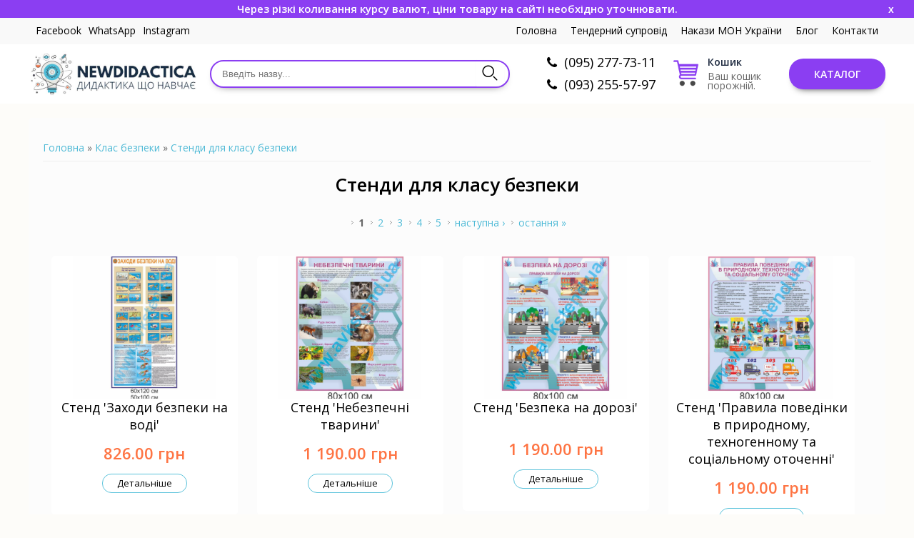

--- FILE ---
content_type: text/html; charset=utf-8
request_url: https://newdidactica.com/stendi-dlya-klasu-bezpeki
body_size: 12102
content:
<!DOCTYPE html>
<html>
<head>
<meta charset="utf-8" />
<link rel="alternate" type="application/rss+xml" title="RSS - Стенди для класу безпеки" href="https://newdidactica.com/taxonomy/term/367/feed" />
<meta name="viewport" content="width=device-width" />
<meta about="/stendi-dlya-klasu-bezpeki" typeof="skos:Concept" property="rdfs:label skos:prefLabel" content="Стенди для класу безпеки" />
<link rel="shortcut icon" href="https://newdidactica.com/sites/default/files/favicon_didactica.png" type="image/png" />
<meta name="generator" content="Drupal 7 (https://www.drupal.org)" />
<link rel="canonical" href="https://newdidactica.com/stendi-dlya-klasu-bezpeki" />
<link rel="shortlink" href="https://newdidactica.com/taxonomy/term/367" />
<meta itemprop="name" content="Стенди для класу безпеки" />
<title>Стенди для класу безпеки</title>
<style type="text/css" media="all">
@import url("https://newdidactica.com/modules/system/system.base.css?srl4wa");
@import url("https://newdidactica.com/modules/system/system.menus.css?srl4wa");
@import url("https://newdidactica.com/modules/system/system.messages.css?srl4wa");
@import url("https://newdidactica.com/modules/system/system.theme.css?srl4wa");
</style>
<style type="text/css" media="all">
@import url("https://newdidactica.com/modules/comment/comment.css?srl4wa");
@import url("https://newdidactica.com/sites/all/modules/deliverynp/js/jQueryFormStyler-master/dist/jquery.formstyler.css?srl4wa");
@import url("https://newdidactica.com/sites/all/modules/deliverynp/js/jQueryFormStyler-master/dist/jquery.formstyler.theme.css?srl4wa");
@import url("https://newdidactica.com/sites/all/modules/deliverynp/css/deliverynp.css?srl4wa");
@import url("https://newdidactica.com/sites/all/modules/fast_search/css/fast_search.css?srl4wa");
@import url("https://newdidactica.com/modules/field/theme/field.css?srl4wa");
@import url("https://newdidactica.com/modules/node/node.css?srl4wa");
@import url("https://newdidactica.com/modules/search/search.css?srl4wa");
@import url("https://newdidactica.com/modules/user/user.css?srl4wa");
@import url("https://newdidactica.com/sites/all/modules/views/css/views.css?srl4wa");
@import url("https://newdidactica.com/sites/all/modules/ckeditor/css/ckeditor.css?srl4wa");
</style>
<style type="text/css" media="all">
@import url("https://newdidactica.com/sites/all/libraries/colorbox/example3/colorbox.css?srl4wa");
@import url("https://newdidactica.com/sites/all/modules/ctools/css/ctools.css?srl4wa");
@import url("https://newdidactica.com/sites/all/modules/video/css/video.css?srl4wa");
@import url("https://newdidactica.com/modules/taxonomy/taxonomy.css?srl4wa");
</style>
<style type="text/css" media="all">
@import url("https://newdidactica.com/sites/all/themes/multipurpose_zymphonies_theme/css/font-awesome.css?srl4wa");
@import url("https://newdidactica.com/sites/all/themes/multipurpose_zymphonies_theme/css/style.css?srl4wa");
@import url("https://newdidactica.com/sites/all/themes/multipurpose_zymphonies_theme/css/media.css?srl4wa");
</style>
<script type="text/javascript" src="https://newdidactica.com/misc/jquery.js?v=1.4.4"></script>
<script type="text/javascript" src="https://newdidactica.com/misc/jquery-extend-3.4.0.js?v=1.4.4"></script>
<script type="text/javascript" src="https://newdidactica.com/misc/jquery-html-prefilter-3.5.0-backport.js?v=1.4.4"></script>
<script type="text/javascript" src="https://newdidactica.com/misc/jquery.once.js?v=1.2"></script>
<script type="text/javascript" src="https://newdidactica.com/misc/drupal.js?srl4wa"></script>
<script type="text/javascript" src="https://newdidactica.com/sites/all/modules/admin_menu/admin_devel/admin_devel.js?srl4wa"></script>
<script type="text/javascript" src="https://newdidactica.com/sites/all/modules/fast_search/js/jquery-ui-1-10-2.js?srl4wa"></script>
<script type="text/javascript" src="https://newdidactica.com/sites/all/modules/fast_search/js/fast_search.js?srl4wa"></script>
<script type="text/javascript" src="https://newdidactica.com/sites/default/files/languages/uk_JESMZEppqaeIWAkZleYxiKo7Vrd7b0sXJdOPRxMky3A.js?srl4wa"></script>
<script type="text/javascript" src="https://newdidactica.com/sites/all/libraries/colorbox/jquery.colorbox-min.js?srl4wa"></script>
<script type="text/javascript" src="https://newdidactica.com/sites/all/modules/colorbox/js/colorbox.js?srl4wa"></script>
<script type="text/javascript" src="https://newdidactica.com/sites/all/modules/colorbox/js/colorbox_load.js?srl4wa"></script>
<script type="text/javascript" src="https://newdidactica.com/sites/all/modules/colorbox/js/colorbox_inline.js?srl4wa"></script>
<script type="text/javascript" src="https://newdidactica.com/sites/all/modules/video/js/video.js?srl4wa"></script>
<script type="text/javascript" src="https://newdidactica.com/sites/all/themes/multipurpose_zymphonies_theme/js/jquery-1.8.0.min.js?srl4wa"></script>
<script type="text/javascript" src="https://newdidactica.com/sites/all/themes/multipurpose_zymphonies_theme/js/jQueryFormStyler-master/dist/jquery.formstyler.min.js?srl4wa"></script>
<script type="text/javascript" src="https://newdidactica.com/sites/all/themes/multipurpose_zymphonies_theme/js/jquery.cookie.js?srl4wa"></script>
<script type="text/javascript" src="https://newdidactica.com/sites/all/themes/multipurpose_zymphonies_theme/js/custom.js?srl4wa"></script>
<script type="text/javascript">
<!--//--><![CDATA[//><!--
jQuery.extend(Drupal.settings, {"basePath":"\/","pathPrefix":"","setHasJsCookie":0,"ajaxPageState":{"theme":"multipurpose_zymphonies_theme","theme_token":"_0U6pFnI6ns23rNQFG24wg3mezaK5knOmRx5qdg3u3E","js":{"misc\/jquery.js":1,"misc\/jquery-extend-3.4.0.js":1,"misc\/jquery-html-prefilter-3.5.0-backport.js":1,"misc\/jquery.once.js":1,"misc\/drupal.js":1,"sites\/all\/modules\/admin_menu\/admin_devel\/admin_devel.js":1,"sites\/all\/modules\/fast_search\/js\/jquery-ui-1-10-2.js":1,"sites\/all\/modules\/fast_search\/js\/fast_search.js":1,"public:\/\/languages\/uk_JESMZEppqaeIWAkZleYxiKo7Vrd7b0sXJdOPRxMky3A.js":1,"sites\/all\/libraries\/colorbox\/jquery.colorbox-min.js":1,"sites\/all\/modules\/colorbox\/js\/colorbox.js":1,"sites\/all\/modules\/colorbox\/js\/colorbox_load.js":1,"sites\/all\/modules\/colorbox\/js\/colorbox_inline.js":1,"sites\/all\/modules\/video\/js\/video.js":1,"sites\/all\/themes\/multipurpose_zymphonies_theme\/js\/jquery-1.8.0.min.js":1,"sites\/all\/themes\/multipurpose_zymphonies_theme\/js\/jQueryFormStyler-master\/dist\/jquery.formstyler.min.js":1,"sites\/all\/themes\/multipurpose_zymphonies_theme\/js\/jquery.cookie.js":1,"sites\/all\/themes\/multipurpose_zymphonies_theme\/js\/custom.js":1},"css":{"modules\/system\/system.base.css":1,"modules\/system\/system.menus.css":1,"modules\/system\/system.messages.css":1,"modules\/system\/system.theme.css":1,"modules\/comment\/comment.css":1,"sites\/all\/modules\/deliverynp\/js\/jQueryFormStyler-master\/dist\/jquery.formstyler.css":1,"sites\/all\/modules\/deliverynp\/js\/jQueryFormStyler-master\/dist\/jquery.formstyler.theme.css":1,"sites\/all\/modules\/deliverynp\/css\/deliverynp.css":1,"sites\/all\/modules\/fast_search\/css\/fast_search.css":1,"modules\/field\/theme\/field.css":1,"modules\/node\/node.css":1,"modules\/search\/search.css":1,"modules\/user\/user.css":1,"sites\/all\/modules\/views\/css\/views.css":1,"sites\/all\/modules\/ckeditor\/css\/ckeditor.css":1,"sites\/all\/libraries\/colorbox\/example3\/colorbox.css":1,"sites\/all\/modules\/ctools\/css\/ctools.css":1,"sites\/all\/modules\/video\/css\/video.css":1,"modules\/taxonomy\/taxonomy.css":1,"sites\/all\/themes\/multipurpose_zymphonies_theme\/css\/font-awesome.css":1,"sites\/all\/themes\/multipurpose_zymphonies_theme\/css\/style.css":1,"sites\/all\/themes\/multipurpose_zymphonies_theme\/css\/media.css":1}},"colorbox":{"opacity":"0.85","current":"{current} \u0437 {total}","previous":"\u00ab \u041f\u043e\u043f\u0435\u0440\u0435\u0434\u043d\u044f","next":"\u041d\u0430\u0441\u0442\u0443\u043f\u043d\u0430 \u00bb","close":"\u0417\u0430\u043a\u0440\u0438\u0442\u0438","maxWidth":"98%","maxHeight":"98%","fixed":true,"mobiledetect":false,"mobiledevicewidth":"480px","specificPagesDefaultValue":"admin*\nimagebrowser*\nimg_assist*\nimce*\nnode\/add\/*\nnode\/*\/edit\nprint\/*\nprintpdf\/*\nsystem\/ajax\nsystem\/ajax\/*"},"urlIsAjaxTrusted":{"\/search-page":true}});
//--><!]]>
</script>
<!--[if IE 8 ]>    <html class="ie8 ielt9"> <![endif]-->
<!--[if lt IE 9]><script src="http://html5shiv.googlecode.com/svn/trunk/html5.js"></script><![endif]-->

<!-- Google tag (gtag.js) -->
<script async src="https://www.googletagmanager.com/gtag/js?id=G-NDCDSXPN3R"></script>
<script>
  window.dataLayer = window.dataLayer || [];
  function gtag(){dataLayer.push(arguments);}
  gtag('js', new Date());

  gtag('config', 'G-NDCDSXPN3R');
</script>

</head>
<body class="html not-front not-logged-in no-sidebars page-taxonomy page-taxonomy-term page-taxonomy-term- page-taxonomy-term-367">
	<div id="skip-link">
		<a href="#main-content" class="element-invisible element-focusable">Перейти до основного вмісту</a>
	</div>
  		
<!-- header -->

<div id="header_wrapper">
      <div id="info_region" class="info_region">
      <div class="region region-info-region">
  <div id="block-block-8" class="block block-block">

      
  <div class="content">
    <p class="rtecenter">Через різкі коливання курсу валют, ціни товару на сайті необхідно уточнювати.</p>
  </div>
  
</div> <!-- /.block -->
</div>
 <!-- /.region -->
      <div class="close_info">Close</div>
    </div>
          <div class="top_full_bg"> 
        <div id="top_full" class="top_full"> 
          <div class="region region-top-full">
  <div id="block-block-7" class="block block-block">

      
  <div class="content">
    <p><a href="https://www.facebook.com/profile.php?id=100094701485764">Facebook</a> <a href="https://api.whatsapp.com/send?phone=380959362580">WhatsApp</a> <a href="https://instagram.com/newdidactica?igshid=OGQ5ZDc2ODk2ZA%3D%3D&amp;utm_source=qr">Instagram</a></p>
  </div>
  
</div> <!-- /.block -->
<div id="block-menu-menu-menu-in-header" class="block block-menu">

      
  <div class="content">
    <ul class="menu"><li class="first leaf"><a href="/" title="">Головна</a></li>
<li class="leaf"><a href="/tendernyy-suprovid" title="">Тендерний супровід</a></li>
<li class="leaf"><a href="/nakazy-mon-ukrayiny" title="">Накази МОН України</a></li>
<li class="leaf"><a href="/blog" title="">Блог</a></li>
<li class="last leaf"><a href="/kontakty" title="">Контакти</a></li>
</ul>  </div>
  
</div> <!-- /.block -->
</div>
 <!-- /.region -->
 
        </div>
      </div>
    <header id="header" class="clearfix">
    <div class="top_left">
              <div id="logo"><a href="/" title="Головна"><img src="https://newdidactica.com/sites/default/files/logo_didactica2.jpg"/></a></div>
            <h1 id="site-title">
        <a href="/" title="Головна"></a>
        <div id="site-description"></div>
      </h1>
    </div>
    <div class="top_right">
      <div class="region region-user-menu">
  <div id="block-views-exp-search-tovar-page" class="block block-views">

      
  <div class="content">
    <form action="/search-page" method="get" id="views-exposed-form-search-tovar-page" accept-charset="UTF-8"><div><div class="views-exposed-form">
  <div class="views-exposed-widgets clearfix">
          <div id="edit-field-articul-value-wrapper" class="views-exposed-widget views-widget-filter-field_articul_value">
                        <div class="views-widget">
          <div class="form-item form-type-textfield form-item-field-articul-value">
 <input type="text" id="edit-field-articul-value" name="field_articul_value" value="" size="30" maxlength="128" class="form-text" />
</div>
        </div>
              </div>
          <div id="edit-title-wrapper" class="views-exposed-widget views-widget-filter-title">
                        <div class="views-widget">
          <div class="form-item form-type-textfield form-item-title">
 <input type="text" id="edit-title" name="title" value="" size="30" maxlength="128" class="form-text" />
</div>
        </div>
              </div>
                    <div class="views-exposed-widget views-submit-button">
      <input type="submit" id="edit-submit-search-tovar" value="Пошук" class="form-submit" />    </div>
      </div>
</div>
</div></form>  </div>
  
</div> <!-- /.block -->
<div id="block-block-1" class="block block-block">

      
  <div class="content">
    <p><a href="tel:+380952777311">(095) 277-73-11</a></p>

<p><a href="tel:+380932555797">(093) 255-57-97</a></p>
  </div>
  
</div> <!-- /.block -->
<div id="block-commerce-cart-cart" class="block block-commerce-cart">

        <h2 >Кошик</h2>
    
  <div class="content">
    <div class="cart-empty-block">Ваш кошик порожній.</div>  </div>
  
</div> <!-- /.block -->
<div id="block-views-output-button-catelog-block" class="block block-views">

      
  <div class="content">
    <div class="view view-output-button-catelog view-id-output_button_catelog view-display-id-block view-dom-id-12242faf48f24cc269a5cda09a32ca28">
            <div class="view-header">
      <a href="/catalog">Каталог</a>    </div>
  
  
  
      <div class="view-content">
        <div class="views-row views-row-1 views-row-odd views-row-first">
      
  <div class="views-field views-field-name">        <span class="field-content"><a href="/pochatkova-shkola">Початкова школа</a></span>  </div>  </div>
  <div class="views-row views-row-2 views-row-even">
      
  <div class="views-field views-field-name">        <span class="field-content"><a href="/fizika">Фізика</a></span>  </div>  </div>
  <div class="views-row views-row-3 views-row-odd">
      
  <div class="views-field views-field-name">        <span class="field-content"><a href="/himiya">Хімія</a></span>  </div>  </div>
  <div class="views-row views-row-4 views-row-even">
      
  <div class="views-field views-field-name">        <span class="field-content"><a href="/biologiya">Біологія</a></span>  </div>  </div>
  <div class="views-row views-row-5 views-row-odd">
      
  <div class="views-field views-field-name">        <span class="field-content"><a href="/geografiya">Географія</a></span>  </div>  </div>
  <div class="views-row views-row-6 views-row-even">
      
  <div class="views-field views-field-name">        <span class="field-content"><a href="/matematika">Математика</a></span>  </div>  </div>
  <div class="views-row views-row-7 views-row-odd">
      
  <div class="views-field views-field-name">        <span class="field-content"><a href="/stem">Стем</a></span>  </div>  </div>
  <div class="views-row views-row-8 views-row-even">
      
  <div class="views-field views-field-name">        <span class="field-content"><a href="/zahist-ukrayini">Захист України</a></span>  </div>  </div>
  <div class="views-row views-row-9 views-row-odd">
      
  <div class="views-field views-field-name">        <span class="field-content"><a href="/trudove-navchannya">Трудове навчання</a></span>  </div>  </div>
  <div class="views-row views-row-10 views-row-even">
      
  <div class="views-field views-field-name">        <span class="field-content"><a href="/sport">Спорт</a></span>  </div>  </div>
  <div class="views-row views-row-11 views-row-odd">
      
  <div class="views-field views-field-name">        <span class="field-content"><a href="/harchoblok">Харчоблок</a></span>  </div>  </div>
  <div class="views-row views-row-12 views-row-even">
      
  <div class="views-field views-field-name">        <span class="field-content"><a href="/inklyuzivna-osvita">Інклюзивна освіта</a></span>  </div>  </div>
  <div class="views-row views-row-13 views-row-odd">
      
  <div class="views-field views-field-name">        <span class="field-content"><a href="/mebli-1">Меблі</a></span>  </div>  </div>
  <div class="views-row views-row-14 views-row-even">
      
  <div class="views-field views-field-name">        <span class="field-content"><a href="/tehnichne-obladnannya">Технічне обладнання</a></span>  </div>  </div>
  <div class="views-row views-row-15 views-row-odd">
      
  <div class="views-field views-field-name">        <span class="field-content"><a href="/klas-bezpeki">Клас безпеки</a></span>  </div>  </div>
  <div class="views-row views-row-16 views-row-even">
      
  <div class="views-field views-field-name">        <span class="field-content"><a href="/cifrove-vimiryuvalne-obladnannya-0">Цифрове вимірювальне обладнання</a></span>  </div>  </div>
  <div class="views-row views-row-17 views-row-odd">
      
  <div class="views-field views-field-name">        <span class="field-content"><a href="/istoriya">Історія</a></span>  </div>  </div>
  <div class="views-row views-row-18 views-row-even">
      
  <div class="views-field views-field-name">        <span class="field-content"><a href="/doshkilna-osvita">Дошкільна освіта</a></span>  </div>  </div>
  <div class="views-row views-row-19 views-row-odd">
      
  <div class="views-field views-field-name">        <span class="field-content"><a href="/nush-5-6-klas">НУШ 5-6 клас</a></span>  </div>  </div>
  <div class="views-row views-row-20 views-row-even views-row-last">
      
  <div class="views-field views-field-name">        <span class="field-content"><a href="/navchannya-z-lego">Навчання з LEGO</a></span>  </div>  </div>
    </div>
  
  
  
  
  
  
</div>  </div>
  
</div> <!-- /.block -->
</div>
 <!-- /.region -->
              <div class="menu-wrap">
          <div class="full-wrap clearfix">
            <nav id="main-menu"  role="navigation">
              <a class="nav-toggle" href="#">Каталог</a>
              <div class="menu-navigation-container">
                <ul class="menu"><li class="first leaf"><a href="/" title="">Головна</a></li>
<li class="expanded"><a href="/istoriya" title="Історія">Історія</a><ul class="menu"><li class="first leaf"><a href="/karti-0" title="Карти">Карти</a></li>
<li class="last leaf"><a href="/stendi" title="Стенди">Стенди</a></li>
</ul></li>
<li class="expanded"><a href="/navchannya-z-lego" title="Навчання з LEGO">Навчання з LEGO</a><ul class="menu"><li class="first leaf"><a href="/osvitni-rishennya-dlya-serednoyi-shkoli" title="Освітні рішення для середньої школи">Освітні рішення для середньої школи</a></li>
<li class="leaf"><a href="/rishennya-dlya-dityachih-sadochkiv" title="Рішення для дитячих садочків">Рішення для дитячих садочків</a></li>
<li class="last leaf"><a href="/rishennya-dlya-molodshoyi-shkoli" title="Рішення для молодшої школи">Рішення для молодшої школи</a></li>
</ul></li>
<li class="expanded"><a href="/doshkilna-osvita" title="Дошкільна освіта">Дошкільна освіта</a><ul class="menu"><li class="first leaf"><a href="/piznavalno-movlenneva-diyalnist" title="Пізнавально-мовленнева діяльність">Пізнавально-мовленнева діяльність</a></li>
<li class="leaf"><a href="/obrazotvorcha-diyalnist" title="Образотворча діяльність">Образотворча діяльність</a></li>
<li class="leaf"><a href="/ruhova-diyalnist" title="Рухова діяльність">Рухова діяльність</a></li>
<li class="leaf"><a href="/navchalna-diyalnist" title="Навчальна діяльність">Навчальна діяльність</a></li>
<li class="leaf"><a href="/myaki-igrovi-moduli" title="М&#039;які ігрові модулі">М`які ігрові модулі</a></li>
<li class="leaf"><a href="/korekciyno-rozvivalna-robota" title="Корекційно-розвивальна робота">Корекційно-розвивальна робота</a></li>
<li class="last leaf"><a href="/igrova-diyalnist" title="Ігрова діяльність">Ігрова діяльність</a></li>
</ul></li>
<li class="expanded active-trail"><a href="/klas-bezpeki" title="Клас безпеки" class="active-trail">Клас безпеки</a><ul class="menu"><li class="first leaf"><a href="/mebli-2" title="Меблі">Меблі</a></li>
<li class="leaf"><a href="/naochni-materiali" title="Наочні матеріали">Наочні матеріали</a></li>
<li class="leaf"><a href="/kompyuterne-obladnannya-1" title="Комп&#039;ютерне обладнання">Комп&#039;ютерне обладнання</a></li>
<li class="last leaf active-trail"><a href="/stendi-dlya-klasu-bezpeki" title="Стенди для класу безпеки" class="active-trail active">Стенди для класу безпеки</a></li>
</ul></li>
<li class="expanded"><a href="/himiya" title="Хімія">Хімія</a><ul class="menu"><li class="first leaf"><a href="/vitratni-materiali" title="Витратні матеріали">Витратні матеріали</a></li>
<li class="leaf"><a href="/himichni-reaktivi" title="Хімічні реактиви">Хімічні реактиви</a></li>
<li class="leaf"><a href="/stendi-dlya-kabinetu-himiyi" title="Графічні та друковані засоби">Стенди для кабінету хімії</a></li>
<li class="leaf"><a href="/priladi-zagalnogo-priznachennya" title="Прилади загального призначення">Прилади загального призначення</a></li>
<li class="leaf"><a href="/kolekciyi-0" title="Колекції">Колекції</a></li>
<li class="leaf"><a href="/modeli-ta-nabori" title="Моделі та набори">Моделі та набори</a></li>
<li class="leaf"><a href="/obladnannya-ta-posud-zagalnogo-ta-specialnogo-priznachennya" title="Обладнання та посуд загального та спеціального призначення">Обладнання та посуд загального та спеціального призначення</a></li>
<li class="leaf"><a href="/obladnannya-ta-posud-specialnogo-priznachennya" title="Обладнання та посуд спеціального призначення">Обладнання та посуд спеціального призначення</a></li>
<li class="last leaf"><a href="/posud-zagalnogo-priznachennya" title="Посуд загального призначення">Посуд загального призначення</a></li>
</ul></li>
<li class="leaf"><a href="/cifrove-vimiryuvalne-obladnannya-0" title="Цифрове вимірювальне обладнання">Цифрове вимірювальне обладнання</a></li>
<li class="expanded"><a href="/inklyuzivna-osvita" title="Інклюзивна освіта">Інклюзивна освіта</a><ul class="menu"><li class="first leaf"><a href="/didaktichni-ta-rozvivalni-igri" title="Дидактичні та розвивальні ігри">Дидактичні та розвивальні ігри</a></li>
<li class="leaf"><a href="/kompyuterne-obladnannya-0" title="Комп&#039;ютерне обладнання">Комп&#039;ютерне обладнання</a></li>
<li class="leaf"><a href="/mebli-dlya-irc" title="Меблі">Меблі для ІРЦ</a></li>
<li class="leaf"><a href="/numikon" title="Нумікон">Нумікон</a></li>
<li class="leaf"><a href="/obladnannya-zagalnogo-korekciynogo-priznachennya" title="Обладнання загального корекційного призначення">Обладнання загального корекційного призначення</a></li>
<li class="last leaf"><a href="/sensorna-kimnata" title="Сенсорна кімната">Сенсорна кімната</a></li>
</ul></li>
<li class="expanded"><a href="/harchoblok" title="Харчоблок">Харчоблок</a><ul class="menu"><li class="first leaf"><a href="/holodilne-obladnannya" title="Холодильне обладнання">Холодильне обладнання</a></li>
<li class="leaf"><a href="/teplove-obladnannya" title="Теплове обладнання">Теплове обладнання</a></li>
<li class="leaf"><a href="/mebli-z-nerzhaviyuchoyi-stali" title="Меблі з нержавіючої сталі">Меблі з нержавіючої сталі</a></li>
<li class="leaf"><a href="/mebli-dlya-yidalni" title="Меблі для їдальні">Меблі для їдальні</a></li>
<li class="leaf"><a href="/liniya-rozdachi" title="Лінія роздачі">Лінія роздачі</a></li>
<li class="last leaf"><a href="/elektromehanichne-obladnannya" title="Електромеханічне обладнання">Електромеханічне обладнання</a></li>
</ul></li>
<li class="expanded"><a href="/fizika" title="Фізика">Фізика</a><ul class="menu"><li class="first leaf"><a href="/astronomiya" title="Астрономія">Астрономія</a></li>
<li class="leaf"><a href="/molekulyarna-fizika-ta-termodinamika-demonstraciyne-obladnannya" title="Молекулярна фізика та термодинаміка (демонстраційне обладнання)">Молекулярна фізика та термодинаміка (демонстраційне обладнання)</a></li>
<li class="leaf"><a href="/mehanika-laboratorne-obladnannya" title="Механіка (лабораторне обладнання)">Механіка (лабораторне обладнання)</a></li>
<li class="leaf"><a href="/mehanika-demonstraciyne-obladnannya" title="Механіка (демонстраційне обладнання)">Механіка (демонстраційне обладнання)</a></li>
<li class="leaf"><a href="/elektrika-ta-magnetizm-laboratorne-obladnannya" title="Електрика та магнетизм (лабораторне обладнання)">Електрика та магнетизм (лабораторне обладнання)</a></li>
<li class="leaf"><a href="/elektrika-ta-magnetizm-demonstraciyne-obladnannya" title="Електрика та магнетизм (демонстраційне обладнання)">Електрика та магнетизм (демонстраційне обладнання)</a></li>
<li class="leaf"><a href="/nabir-laboratornogo-posudu-priladiv-instrumentiv-ta-vitratnih-materialiv" title="Набір лабораторного посуду, приладів, інструментів та витратних матеріалів">Набір лабораторного посуду, приладів, інструментів та витратних матеріалів</a></li>
<li class="leaf"><a href="/molekulyarna-fizika-ta-termodinamika-laboratorne-obladnannya" title="Молекулярна фізика та термодинаміка (лабораторне обладнання)">Молекулярна фізика та термодинаміка (лабораторне обладнання)</a></li>
<li class="leaf"><a href="/optika-ta-atomna-fizika-demonstraciyne-obladnannya" title="Оптика та атомна фізика (демонстраційне обладнання)">Оптика та атомна фізика (демонстраційне обладнання)</a></li>
<li class="leaf"><a href="/stendi-dlya-kabinetu-fiziki" title="Стенди для кабінету фізики">Стенди для кабінету фізики</a></li>
<li class="leaf"><a href="/priladi-zagalnogo-priznachennya-0" title="Прилади загального призначення">Прилади загального призначення</a></li>
<li class="last leaf"><a href="/optika-ta-atomna-fizika-laboratorne-obladnannya" title="Оптика та атомна фізика (лабораторне обладнання)">Оптика та атомна фізика (лабораторне обладнання)</a></li>
</ul></li>
<li class="expanded"><a href="/trudove-navchannya" title="Трудове навчання">Трудове навчання</a><ul class="menu"><li class="first leaf"><a href="/mebli-0" title="Меблі">Меблі</a></li>
<li class="leaf"><a href="/obrobka-derevini" title="Обробка деревини">Обробка деревини</a></li>
<li class="leaf"><a href="/obrobka-metalu" title="Обробка металу">Обробка металу</a></li>
<li class="leaf"><a href="/specodyag" title="Спецодяг">Спецодяг</a></li>
<li class="leaf"><a href="/obrobka-tkanini-ta-voloknistih-materialiv" title="Обробка тканини та волокнистих матеріалів">Обробка тканини та волокнистих матеріалів</a></li>
<li class="last leaf"><a href="/kulinariya-ta-konditerska-sprava" title="Кулінарія та кондитерська справа">Кулінарія та кондитерська справа</a></li>
</ul></li>
<li class="leaf"><a href="/tehnichne-obladnannya" title="Комп&#039;ютерне обладнання">Технічне обладнання</a></li>
<li class="expanded"><a href="/zahist-ukrayini" title="Захист Украіни">Захист України</a><ul class="menu"><li class="first leaf"><a href="/instrumenti-ta-pristosuvannya" title="Інструменти та пристосування">Інструменти та пристосування</a></li>
<li class="leaf"><a href="/maketi-zbroyi" title="Макети зброї">Макети зброї</a></li>
<li class="leaf"><a href="/priladi" title="Прилади">Прилади</a></li>
<li class="leaf"><a href="/specializovane-navchalne-obladnannya-ta-obladnannya-trenazhu" title="Спеціалізоване навчальне обладнання та обладнання тренажу">Спеціалізоване навчальне обладнання та обладнання тренажу</a></li>
<li class="leaf"><a href="/sporyadzhennya-dlya-lazertagu" title="Спорядження для лазертагу">Спорядження для лазертагу</a></li>
<li class="leaf"><a href="/sporyadzhennya-dlya-pnevmatichnogo-tiru" title="Спорядження для пневматичного тиру">Спорядження для пневматичного тиру</a></li>
<li class="leaf"><a href="/sporyadzhennya-dlya-straykbolu" title="Спорядження для страйкболу">Спорядження для страйкболу</a></li>
<li class="leaf"><a href="/stendi-dlya-kabinetu" title="Навчально-наочне обладнання">Стенди для кабінету</a></li>
<li class="leaf"><a href="/materiali-perevyazuvalni" title="Основи медичних знань і домедична допомога">Матеріали перев’язувальні</a></li>
<li class="leaf"><a href="/pristosuvannya" title="Меблі та пристосування">Пристосування</a></li>
<li class="last leaf"><a href="/sporyadzhennya" title="Допризовна підготовка та цивільний захист">Спорядження</a></li>
</ul></li>
<li class="expanded"><a href="/geografiya" title="Географія">Географія</a><ul class="menu"><li class="first leaf"><a href="/stendi-dlya-kabinetu-geografiyi" title="Стенди для кабінету географії">Стенди для кабінету географії</a></li>
<li class="leaf"><a href="/cifrove-vimiryuvalne-obladnannya" title="Цифрове вимірювальне обладнання">Цифрове вимірювальне обладнання</a></li>
<li class="leaf"><a href="/karti" title="Карти">Карти</a></li>
<li class="expanded"><a href="/zagalna-geografiya" title="Загальна географія">Загальна географія</a><ul class="menu"><li class="first leaf"><a href="/obladnannya-dlya-provedennya-praktichnih-robit" title="Обладнання для проведення практичних робіт">Обладнання для проведення практичних робіт</a></li>
<li class="leaf"><a href="/drukovani-navchalni-naochni-posibniki" title="Друковані навчальні наочні посібники">Друковані навчальні наочні посібники</a></li>
<li class="last leaf"><a href="/demonstraciyne-obladnannya-0" title="Демонстраційне обладнання">Демонстраційне обладнання</a></li>
</ul></li>
<li class="leaf"><a href="/demonstraciyne-obladnannya" title="Демонстраційне обладнання">Демонстраційне обладнання</a></li>
<li class="last leaf"><a href="/geografichniy-prostir" title="Географічний простір">Географічний простір</a></li>
</ul></li>
<li class="expanded"><a href="/biologiya" title="Біологія">Біологія</a><ul class="menu"><li class="first leaf"><a href="/priladi-nabori-ta-priladdya" title="Прилади, набори та приладдя">Прилади, набори та приладдя</a></li>
<li class="leaf"><a href="/stendi-dlya-kabinetu-biologiyi-0" title="Стенди для кабінету біології">Стенди для кабінету біології</a></li>
<li class="leaf"><a href="/preparati-v-prozorih-iemnostyah" title="Препарати в прозорих ємностях">Препарати в прозорих ємностях</a></li>
<li class="leaf"><a href="/modeli-aplikaciyi" title="Моделі аплікації">Моделі аплікації</a></li>
<li class="leaf"><a href="/modeli" title="Моделі">Моделі</a></li>
<li class="leaf"><a href="/mikroskopi" title="Мікроскопи">Мікроскопи</a></li>
<li class="leaf"><a href="/mikropreparati" title="Мікропрепарати">Мікропрепарати</a></li>
<li class="leaf"><a href="/kolekciyi" title="Колекції">Колекції</a></li>
<li class="leaf"><a href="/drukovani-materiali" title="Друковані матеріали">Друковані матеріали</a></li>
<li class="leaf"><a href="/gerbariyi" title="Гербарії">Гербарії</a></li>
<li class="last leaf"><a href="/bareliefni-modeli" title="Барельєфні моделі">Барельєфні моделі</a></li>
</ul></li>
<li class="expanded"><a href="/mebli-1" title="Музика">Меблі</a><ul class="menu"><li class="first leaf"><a href="/doshki-auditorni-ta-flipcharti" title="Дошки аудиторні та фліпчарти">Дошки аудиторні та фліпчарти</a></li>
<li class="leaf"><a href="/komplekti-uchnivski" title="Комплекти учнівські">Комплекти учнівські</a></li>
<li class="leaf"><a href="/lizhka-dlya-sadochkiv" title="Ліжка для садочків">Ліжка для садочків</a></li>
<li class="leaf"><a href="/myaki-moduli" title="М&#039;які модулі">М&#039;які модулі</a></li>
<li class="leaf"><a href="/mebli-dlya-yidalni-0" title="Меблі для їдальні">Меблі для їдальні</a></li>
<li class="leaf"><a href="/stilci-dlya-sadochkiv" title="Стільці для садочків">Стільці для садочків</a></li>
<li class="leaf"><a href="/stilci-ta-krisla" title="Стільці та крісла">Стільці та крісла</a></li>
<li class="leaf"><a href="/stilci-uchnivski" title="Стільці учнівські">Стільці учнівські</a></li>
<li class="leaf"><a href="/stinki" title="Стінки">Стінки</a></li>
<li class="leaf"><a href="/stinki-dlya-sadochkiv" title="Стінки для садочків">Стінки для садочків</a></li>
<li class="leaf"><a href="/stoli-vchitelski" title="Столи вчительські">Столи вчительські</a></li>
<li class="leaf"><a href="/stoli-dlya-sadochkiv" title="Столи для садочків">Столи для садочків</a></li>
<li class="leaf"><a href="/stoli-uchnivski" title="Столи учнівські">Столи учнівські</a></li>
<li class="leaf"><a href="/shafitumbi" title="Шафи/Тумби">Шафи/Тумби</a></li>
<li class="leaf"><a href="/shafi-ta-vishalki-dlya-sadochkiv" title="Шафи та вішалки для садочків">Шафи та вішалки для садочків</a></li>
<li class="leaf"><a href="/organizaciya-navchalnogo-seredovishcha" title="Організація навчального середовища">Організація навчального середовища</a></li>
<li class="last leaf"><a href="/mebli-dlya-specializovanih-kabinetiv" title="Меблі для спеціалізованих кабінетів">Меблі для спеціалізованих кабінетів</a></li>
</ul></li>
<li class="expanded"><a href="/matematika" title="Математика">Математика</a><ul class="menu"><li class="first leaf"><a href="/stendi-dlya-kabinetu-matematiki" title="Стенди для кабінету математики">Стенди для кабінету математики</a></li>
<li class="leaf"><a href="/modeli-ta-nabori-0" title="Моделі та набори">Моделі та набори</a></li>
<li class="leaf"><a href="/klasniy-instrument" title="Класний інструмент">Класний інструмент</a></li>
<li class="last leaf"><a href="/drukovani-materiali-0" title="Друковані матеріали">Друковані матеріали</a></li>
</ul></li>
<li class="expanded"><a href="/pochatkova-shkola" title="Початкова школа">Початкова школа</a><ul class="menu"><li class="first leaf"><a href="/gromadyanska-ta-istorichna-osvitnya-galuz" title="Громадянська та історична освітня галузь">Громадянська та історична освітня галузь</a></li>
<li class="leaf"><a href="/stendi-dlya-kabinetu-pochatkovih-klasiv" title="Стенди для кабінету початкових класів">Стенди для кабінету початкових класів</a></li>
<li class="leaf"><a href="/inshomovna-osvitnya-galuz" title="Іншомовна освітня галузь">Іншомовна освітня галузь</a></li>
<li class="leaf"><a href="/informatichna-osvitnya-galuz" title="Інформатична освітня галузь">Інформатична освітня галузь</a></li>
<li class="leaf"><a href="/inklyuziya" title="Інклюзія">Інклюзія</a></li>
<li class="leaf"><a href="/stem-0" title="STEM">STEM</a></li>
<li class="expanded"><a href="/mebli" title="Меблі">Меблі</a><ul class="menu"><li class="first leaf"><a href="/doshki-auditorni" title="Дошки аудиторні">Дошки аудиторні</a></li>
<li class="leaf"><a href="/stilci" title="Стільці">Стільці</a></li>
<li class="leaf"><a href="/stoli" title="Столи">Столи</a></li>
<li class="last leaf"><a href="/shafi-0" title="Шафи">Шафи</a></li>
</ul></li>
<li class="leaf"><a href="/matematichna-osvitnya-galuz" title="Математична освітня галузь">Математична освітня галузь</a></li>
<li class="leaf"><a href="/tehnologichna-osvitnya-galuz" title="Технологічна освітня галузь">Технологічна освітня галузь</a></li>
<li class="leaf"><a href="/socialna-i-zdorovyazberezhuvalna-osvitnya-galuz" title="Соціальна і здоров&#039;язбережувальна освітня галузь">Соціальна і здоров&#039;язбережувальна освітня галузь</a></li>
<li class="leaf"><a href="/prirodnicha-osvitnya-galuz" title="Природнича освітня галузь">Природнича освітня галузь</a></li>
<li class="leaf"><a href="/movno-literaturna-osvitnya-galuz" title="Мовно-літературна освітня галузь">Мовно-літературна освітня галузь</a></li>
<li class="last leaf"><a href="/mistecka-osvitnya-galuz" title="Мистецька освітня галузь">Мистецька освітня галузь</a></li>
</ul></li>
<li class="expanded"><a href="/sport" title="Спорт">Спорт</a><ul class="menu"><li class="first leaf"><a href="/obladnannya-ta-inventar-zagalnogo-priznachennya" title="Обладнання та інвентар загального призначення">Обладнання та інвентар загального призначення</a></li>
<li class="last leaf"><a href="/dodatkove-obladnannya-zagalnogo-priznachennya" title="Додаткове обладнання загального призначення">Додаткове обладнання загального призначення</a></li>
</ul></li>
<li class="expanded"><a href="/stem" title="Стем">Стем</a><ul class="menu"><li class="first leaf"><a href="/konstruktori-z-riznimi-tipami-ziednannya" title="Конструктори з різними типами з&#039;єднання">Конструктори з різними типами з&#039;єднання</a></li>
<li class="leaf"><a href="/foto-video-studiya" title="Фото-відео студія">Фото-відео студія</a></li>
<li class="leaf"><a href="/trenuvalni-stoli-ta-polya-dlya-navchalnih-zanyat-z-robototehniki" title="Тренувальні столи та поля для навчальних занять з робототехніки">Тренувальні столи та поля для навчальних занять з робототехніки</a></li>
<li class="leaf"><a href="/programovani-elektronni-moduli" title="Програмовані електронні модулі">Програмовані електронні модулі</a></li>
<li class="leaf"><a href="/navchalni-roboti" title="Навчальні роботи">Навчальні роботи</a></li>
<li class="leaf"><a href="/nabori-dlya-doslidiv" title="Набори для дослідів">Набори для дослідів</a></li>
<li class="leaf"><a href="/mehatronni-sistemistanciyi-z-vidpovidnimi-vitratnimi-materialami" title="Мехатронні системи/станції з відповідними витратними матеріалами">Мехатронні системи/станції з відповідними витратними матеріалами</a></li>
<li class="leaf"><a href="/komplekti-dlya-modelyuvannya-nabori-dlya-konstruyuvannya" title="Комплекти для моделювання, набори для конструювання">Комплекти для моделювання, набори для конструювання</a></li>
<li class="leaf"><a href="/kvadrokopteri" title="Квадрокоптери">Квадрокоптери</a></li>
<li class="leaf"><a href="/verstati-ta-obladnannya-dlya-shittya" title="Верстати та обладнання для шиття">Верстати та обладнання для шиття</a></li>
<li class="last leaf"><a href="/3d-modelyuvannya" title="3D моделювання">3D моделювання</a></li>
</ul></li>
<li class="last expanded"><a href="/nush-5-6-klas" title="НУШ 5-6 клас">НУШ 5-6 клас</a><ul class="menu"><li class="first leaf"><a href="/informatichna-osvitnya-galuz-0" title="Інформатична освітня галузь">Інформатична освітня галузь</a></li>
<li class="leaf"><a href="/matematichna-osvitnya-galuz-0" title="Математична освітня галузь">Математична освітня галузь</a></li>
<li class="leaf"><a href="/prirodnicha-osvitnya-galuz-0" title="Природнича освітня галузь">Природнича освітня галузь</a></li>
<li class="last leaf"><a href="/drukovani-materiali-1" title="Друковані матеріали">Друковані матеріали</a></li>
</ul></li>
</ul>              </div>
              <div class="clear"></div>
            </nav>
                      </div>
        </div>
          </div>
  </header>
</div>

<!-- End Header -->

  <div class="slideshow">
      </div>



<div id="page-wrap">

  
  <div id="container">
    <div class="container-wrap">
      <div class="content-sidebar-wrap">
        <div id="content">

                      <div id="breadcrumbs">
              <h2 class="element-invisible">Ви є тут</h2><div class="breadcrumb"><span class="inline odd first"><a href="/">Головна</a></span> <span class="delimiter">»</span> <span class="inline even"><a href="/klas-bezpeki">Клас безпеки</a></span> <span class="delimiter">»</span> <span class="inline odd last"><a href="/stendi-dlya-klasu-bezpeki">Стенди для класу безпеки</a></span></div>            </div>
          
          <section id="post-content" role="main">
                                                  <h1 class="page-title">Стенди для класу безпеки</h1>
                                                                        <div class="region region-content">
  <div id="block-system-main" class="block block-system">

      
  <div class="content">
    <div class="term-listing-heading"><div id="taxonomy-term-367" class="taxonomy-term vocabulary-category">

  
  <div class="content">
      </div>

</div>
</div>  <article id="node-4787" class="node node-tovar node-teaser clearfix" about="/stend-zahody-bezpeky-na-vodi" typeof="sioc:Item foaf:Document">
          <header>
	                  <h2 class="title" ><a href="/stend-zahody-bezpeky-na-vodi">Стенд &#039;Заходи безпеки на воді&#039;</a></h2>
            <span property="dc:title" content="Стенд &#039;Заходи безпеки на воді&#039;" class="rdf-meta element-hidden"></span><span property="sioc:num_replies" content="0" datatype="xsd:integer" class="rdf-meta element-hidden"></span>  
      
          </header>
  
  <div class="content node-tovar">
    <div class="commerce-product-field commerce-product-field-commerce-price field-commerce-price node-4787-product-commerce-price"><div class="field field-name-commerce-price field-type-commerce-price field-label-hidden"><div class="field-items"><div class="field-item even">826.00 грн</div></div></div></div>  </div>

      <footer>
      <ul class="links inline"><li class="node-readmore first last"><a href="/stend-zahody-bezpeky-na-vodi" rel="tag" title="Стенд &#039;Заходи безпеки на воді&#039;">Читати далі<span class="element-invisible"> про Стенд &#039;Заходи безпеки на воді&#039;</span></a></li>
</ul>    </footer>
  
    </article> <!-- /.node -->
  <article id="node-4786" class="node node-tovar node-teaser clearfix" about="/stend-nebezpechni-tvaryny" typeof="sioc:Item foaf:Document">
          <header>
	                  <h2 class="title" ><a href="/stend-nebezpechni-tvaryny">Стенд &#039;Небезпечні тварини&#039;</a></h2>
            <span property="dc:title" content="Стенд &#039;Небезпечні тварини&#039;" class="rdf-meta element-hidden"></span><span property="sioc:num_replies" content="0" datatype="xsd:integer" class="rdf-meta element-hidden"></span>  
      
          </header>
  
  <div class="content node-tovar">
    <div class="commerce-product-field commerce-product-field-commerce-price field-commerce-price node-4786-product-commerce-price"><div class="field field-name-commerce-price field-type-commerce-price field-label-hidden"><div class="field-items"><div class="field-item even">1 190.00 грн</div></div></div></div>  </div>

      <footer>
      <ul class="links inline"><li class="node-readmore first last"><a href="/stend-nebezpechni-tvaryny" rel="tag" title="Стенд &#039;Небезпечні тварини&#039;">Читати далі<span class="element-invisible"> про Стенд &#039;Небезпечні тварини&#039;</span></a></li>
</ul>    </footer>
  
    </article> <!-- /.node -->
  <article id="node-4785" class="node node-tovar node-teaser clearfix" about="/stend-bezpeka-na-dorozi" typeof="sioc:Item foaf:Document">
          <header>
	                  <h2 class="title" ><a href="/stend-bezpeka-na-dorozi">Стенд &#039;Безпека на дорозі&#039;</a></h2>
            <span property="dc:title" content="Стенд &#039;Безпека на дорозі&#039;" class="rdf-meta element-hidden"></span><span property="sioc:num_replies" content="0" datatype="xsd:integer" class="rdf-meta element-hidden"></span>  
      
          </header>
  
  <div class="content node-tovar">
    <div class="commerce-product-field commerce-product-field-commerce-price field-commerce-price node-4785-product-commerce-price"><div class="field field-name-commerce-price field-type-commerce-price field-label-hidden"><div class="field-items"><div class="field-item even">1 190.00 грн</div></div></div></div>  </div>

      <footer>
      <ul class="links inline"><li class="node-readmore first last"><a href="/stend-bezpeka-na-dorozi" rel="tag" title="Стенд &#039;Безпека на дорозі&#039;">Читати далі<span class="element-invisible"> про Стенд &#039;Безпека на дорозі&#039;</span></a></li>
</ul>    </footer>
  
    </article> <!-- /.node -->
  <article id="node-4784" class="node node-tovar node-teaser clearfix" about="/stend-pravyla-povedinky-v-pryrodnomu-tehnogennomu-ta-socialnomu-otochenni" typeof="sioc:Item foaf:Document">
          <header>
	                  <h2 class="title" ><a href="/stend-pravyla-povedinky-v-pryrodnomu-tehnogennomu-ta-socialnomu-otochenni">Стенд &#039;Правила поведінки в природному, техногенному та соціальному оточенні&#039;</a></h2>
            <span property="dc:title" content="Стенд &#039;Правила поведінки в природному, техногенному та соціальному оточенні&#039;" class="rdf-meta element-hidden"></span><span property="sioc:num_replies" content="0" datatype="xsd:integer" class="rdf-meta element-hidden"></span>  
      
          </header>
  
  <div class="content node-tovar">
    <div class="commerce-product-field commerce-product-field-commerce-price field-commerce-price node-4784-product-commerce-price"><div class="field field-name-commerce-price field-type-commerce-price field-label-hidden"><div class="field-items"><div class="field-item even">1 190.00 грн</div></div></div></div>  </div>

      <footer>
      <ul class="links inline"><li class="node-readmore first last"><a href="/stend-pravyla-povedinky-v-pryrodnomu-tehnogennomu-ta-socialnomu-otochenni" rel="tag" title="Стенд &#039;Правила поведінки в природному, техногенному та соціальному оточенні&#039;">Читати далі<span class="element-invisible"> про Стенд &#039;Правила поведінки в природному, техногенному та соціальному оточенні&#039;</span></a></li>
</ul>    </footer>
  
    </article> <!-- /.node -->
  <article id="node-4783" class="node node-tovar node-teaser clearfix" about="/stend-bezpeka-zhyttyediyalnosti-0" typeof="sioc:Item foaf:Document">
          <header>
	                  <h2 class="title" ><a href="/stend-bezpeka-zhyttyediyalnosti-0">Стенд &#039;Безпека життєдіяльності&#039;</a></h2>
            <span property="dc:title" content="Стенд &#039;Безпека життєдіяльності&#039;" class="rdf-meta element-hidden"></span><span property="sioc:num_replies" content="0" datatype="xsd:integer" class="rdf-meta element-hidden"></span>  
      
          </header>
  
  <div class="content node-tovar">
    <div class="commerce-product-field commerce-product-field-commerce-price field-commerce-price node-4783-product-commerce-price"><div class="field field-name-commerce-price field-type-commerce-price field-label-hidden"><div class="field-items"><div class="field-item even">1 190.00 грн</div></div></div></div>  </div>

      <footer>
      <ul class="links inline"><li class="node-readmore first last"><a href="/stend-bezpeka-zhyttyediyalnosti-0" rel="tag" title="Стенд &#039;Безпека життєдіяльності&#039;">Читати далі<span class="element-invisible"> про Стенд &#039;Безпека життєдіяльності&#039;</span></a></li>
</ul>    </footer>
  
    </article> <!-- /.node -->
  <article id="node-4782" class="node node-tovar node-teaser clearfix" about="/komplekt-stendiv-dlya-avtoshkoly-dorozhni-znaky" typeof="sioc:Item foaf:Document">
          <header>
	                  <h2 class="title" ><a href="/komplekt-stendiv-dlya-avtoshkoly-dorozhni-znaky">Комплект стендів для автошколи &#039;Дорожні знаки&#039;</a></h2>
            <span property="dc:title" content="Комплект стендів для автошколи &#039;Дорожні знаки&#039;" class="rdf-meta element-hidden"></span><span property="sioc:num_replies" content="0" datatype="xsd:integer" class="rdf-meta element-hidden"></span>  
      
          </header>
  
  <div class="content node-tovar">
    <div class="commerce-product-field commerce-product-field-commerce-price field-commerce-price node-4782-product-commerce-price"><div class="field field-name-commerce-price field-type-commerce-price field-label-hidden"><div class="field-items"><div class="field-item even">14 938.00 грн</div></div></div></div>  </div>

      <footer>
      <ul class="links inline"><li class="node-readmore first last"><a href="/komplekt-stendiv-dlya-avtoshkoly-dorozhni-znaky" rel="tag" title="Комплект стендів для автошколи &#039;Дорожні знаки&#039;">Читати далі<span class="element-invisible"> про Комплект стендів для автошколи &#039;Дорожні знаки&#039;</span></a></li>
</ul>    </footer>
  
    </article> <!-- /.node -->
  <article id="node-4781" class="node node-tovar node-teaser clearfix" about="/stend-persha-domedychna-dopomoga-0" typeof="sioc:Item foaf:Document">
          <header>
	                  <h2 class="title" ><a href="/stend-persha-domedychna-dopomoga-0">Стенд &#039;Перша домедична допомога&#039;</a></h2>
            <span property="dc:title" content="Стенд &#039;Перша домедична допомога&#039;" class="rdf-meta element-hidden"></span><span property="sioc:num_replies" content="0" datatype="xsd:integer" class="rdf-meta element-hidden"></span>  
      
          </header>
  
  <div class="content node-tovar">
    <div class="commerce-product-field commerce-product-field-commerce-price field-commerce-price node-4781-product-commerce-price"><div class="field field-name-commerce-price field-type-commerce-price field-label-hidden"><div class="field-items"><div class="field-item even">1 148.00 грн</div></div></div></div>  </div>

      <footer>
      <ul class="links inline"><li class="node-readmore first last"><a href="/stend-persha-domedychna-dopomoga-0" rel="tag" title="Стенд &#039;Перша домедична допомога&#039;">Читати далі<span class="element-invisible"> про Стенд &#039;Перша домедична допомога&#039;</span></a></li>
</ul>    </footer>
  
    </article> <!-- /.node -->
  <article id="node-4780" class="node node-tovar node-teaser clearfix" about="/stend-persha-domedychna-dopomoga" typeof="sioc:Item foaf:Document">
          <header>
	                  <h2 class="title" ><a href="/stend-persha-domedychna-dopomoga">Стенд &#039;Перша домедична допомога&#039;</a></h2>
            <span property="dc:title" content="Стенд &#039;Перша домедична допомога&#039;" class="rdf-meta element-hidden"></span><span property="sioc:num_replies" content="0" datatype="xsd:integer" class="rdf-meta element-hidden"></span>  
      
          </header>
  
  <div class="content node-tovar">
    <div class="commerce-product-field commerce-product-field-commerce-price field-commerce-price node-4780-product-commerce-price"><div class="field field-name-commerce-price field-type-commerce-price field-label-hidden"><div class="field-items"><div class="field-item even">1 596.00 грн</div></div></div></div>  </div>

      <footer>
      <ul class="links inline"><li class="node-readmore first last"><a href="/stend-persha-domedychna-dopomoga" rel="tag" title="Стенд &#039;Перша домедична допомога&#039;">Читати далі<span class="element-invisible"> про Стенд &#039;Перша домедична допомога&#039;</span></a></li>
</ul>    </footer>
  
    </article> <!-- /.node -->
  <article id="node-4779" class="node node-tovar node-teaser clearfix" about="/stend-infekciyni-zahvoryuvannya" typeof="sioc:Item foaf:Document">
          <header>
	                  <h2 class="title" ><a href="/stend-infekciyni-zahvoryuvannya">Стенд &#039;Інфекційні захворювання&#039;</a></h2>
            <span property="dc:title" content="Стенд &#039;Інфекційні захворювання&#039;" class="rdf-meta element-hidden"></span><span property="sioc:num_replies" content="0" datatype="xsd:integer" class="rdf-meta element-hidden"></span>  
      
          </header>
  
  <div class="content node-tovar">
    <div class="commerce-product-field commerce-product-field-commerce-price field-commerce-price node-4779-product-commerce-price"><div class="field field-name-commerce-price field-type-commerce-price field-label-hidden"><div class="field-items"><div class="field-item even">1 442.00 грн</div></div></div></div>  </div>

      <footer>
      <ul class="links inline"><li class="node-readmore first last"><a href="/stend-infekciyni-zahvoryuvannya" rel="tag" title="Стенд &#039;Інфекційні захворювання&#039;">Читати далі<span class="element-invisible"> про Стенд &#039;Інфекційні захворювання&#039;</span></a></li>
</ul>    </footer>
  
    </article> <!-- /.node -->
  <article id="node-4778" class="node node-tovar node-teaser clearfix" about="/komplekt-medychnyh-stendiv-0" typeof="sioc:Item foaf:Document">
          <header>
	                  <h2 class="title" ><a href="/komplekt-medychnyh-stendiv-0">Комплект медичних стендів</a></h2>
            <span property="dc:title" content="Комплект медичних стендів" class="rdf-meta element-hidden"></span><span property="sioc:num_replies" content="0" datatype="xsd:integer" class="rdf-meta element-hidden"></span>  
      
          </header>
  
  <div class="content node-tovar">
    <div class="commerce-product-field commerce-product-field-commerce-price field-commerce-price node-4778-product-commerce-price"><div class="field field-name-commerce-price field-type-commerce-price field-label-hidden"><div class="field-items"><div class="field-item even">5 586.00 грн</div></div></div></div>  </div>

      <footer>
      <ul class="links inline"><li class="node-readmore first last"><a href="/komplekt-medychnyh-stendiv-0" rel="tag" title="Комплект медичних стендів">Читати далі<span class="element-invisible"> про Комплект медичних стендів</span></a></li>
</ul>    </footer>
  
    </article> <!-- /.node -->
<h2 class="element-invisible">Сторінки</h2><div class="item-list"><ul class="pager"><li class="pager-current first">1</li>
<li class="pager-item"><a title="Перейти до сторінки 2" href="/stendi-dlya-klasu-bezpeki?page=1">2</a></li>
<li class="pager-item"><a title="Перейти до сторінки 3" href="/stendi-dlya-klasu-bezpeki?page=2">3</a></li>
<li class="pager-item"><a title="Перейти до сторінки 4" href="/stendi-dlya-klasu-bezpeki?page=3">4</a></li>
<li class="pager-item"><a title="Перейти до сторінки 5" href="/stendi-dlya-klasu-bezpeki?page=4">5</a></li>
<li class="pager-next"><a title="До наступної сторінки" href="/stendi-dlya-klasu-bezpeki?page=1">наступна ›</a></li>
<li class="pager-last last"><a title="До останньої сторінки" href="/stendi-dlya-klasu-bezpeki?page=4">остання »</a></li>
</ul></div>  </div>
  
</div> <!-- /.block -->
<div id="block-views-output-tovar-in-category-block" class="block block-views">

      
  <div class="content">
    <div class="view view-output-tovar-in-category view-id-output_tovar_in_category view-display-id-block custom-views view-dom-id-1b2dc92b5e16fa4674aceb91e6ea314b">
        
  
  
      <div class="view-content">
        <div class="views-row views-row-1 views-row-odd views-row-first">
      
  <div class="views-field views-field-field-image-prod">        <div class="field-content"><a href="/stend-zahody-bezpeky-na-vodi"><img typeof="foaf:Image" src="https://newdidactica.com/sites/default/files/image-tovar/6040001_01.jpg" width="1000" height="1000" alt="Стенд &#039;Заходи безпеки на воді&#039;" title="Стенд &#039;Заходи безпеки на воді&#039;" /></a></div>  </div>  
  <div class="views-field views-field-title">        <span class="field-content"><a href="/stend-zahody-bezpeky-na-vodi">Стенд &#039;Заходи безпеки на воді&#039;</a></span>  </div>  
  <div class="views-field views-field-commerce-price">        <div class="field-content">826.00 грн</div>  </div>  
  <div class="views-field views-field-view-node">        <span class="field-content"><a href="/stend-zahody-bezpeky-na-vodi">Детальніше</a></span>  </div>  </div>
  <div class="views-row views-row-2 views-row-even">
      
  <div class="views-field views-field-field-image-prod">        <div class="field-content"><a href="/stend-nebezpechni-tvaryny"><img typeof="foaf:Image" src="https://newdidactica.com/sites/default/files/image-tovar/2041017_12.jpg" width="1000" height="1000" alt="Стенд &#039;Небезпечні тварини&#039;" title="Стенд &#039;Небезпечні тварини&#039;" /></a></div>  </div>  
  <div class="views-field views-field-title">        <span class="field-content"><a href="/stend-nebezpechni-tvaryny">Стенд &#039;Небезпечні тварини&#039;</a></span>  </div>  
  <div class="views-field views-field-commerce-price">        <div class="field-content">1 190.00 грн</div>  </div>  
  <div class="views-field views-field-view-node">        <span class="field-content"><a href="/stend-nebezpechni-tvaryny">Детальніше</a></span>  </div>  </div>
  <div class="views-row views-row-3 views-row-odd">
      
  <div class="views-field views-field-field-image-prod">        <div class="field-content"><a href="/stend-bezpeka-na-dorozi"><img typeof="foaf:Image" src="https://newdidactica.com/sites/default/files/image-tovar/2041017_11.jpg" width="1000" height="1000" alt="Стенд &#039;Безпека на дорозі&#039;" title="Стенд &#039;Безпека на дорозі&#039;" /></a></div>  </div>  
  <div class="views-field views-field-title">        <span class="field-content"><a href="/stend-bezpeka-na-dorozi">Стенд &#039;Безпека на дорозі&#039;</a></span>  </div>  
  <div class="views-field views-field-commerce-price">        <div class="field-content">1 190.00 грн</div>  </div>  
  <div class="views-field views-field-view-node">        <span class="field-content"><a href="/stend-bezpeka-na-dorozi">Детальніше</a></span>  </div>  </div>
  <div class="views-row views-row-4 views-row-even">
      
  <div class="views-field views-field-field-image-prod">        <div class="field-content"><a href="/stend-pravyla-povedinky-v-pryrodnomu-tehnogennomu-ta-socialnomu-otochenni"><img typeof="foaf:Image" src="https://newdidactica.com/sites/default/files/image-tovar/2041017_10.jpg" width="1000" height="1000" alt="Стенд &#039;Правила поведінки в природному, техногенному та соціальному оточенні&#039;" title="Стенд &#039;Правила поведінки в природному, техногенному та соціальному оточенні&#039;" /></a></div>  </div>  
  <div class="views-field views-field-title">        <span class="field-content"><a href="/stend-pravyla-povedinky-v-pryrodnomu-tehnogennomu-ta-socialnomu-otochenni">Стенд &#039;Правила поведінки в природному, техногенному та соціальному оточенні&#039;</a></span>  </div>  
  <div class="views-field views-field-commerce-price">        <div class="field-content">1 190.00 грн</div>  </div>  
  <div class="views-field views-field-view-node">        <span class="field-content"><a href="/stend-pravyla-povedinky-v-pryrodnomu-tehnogennomu-ta-socialnomu-otochenni">Детальніше</a></span>  </div>  </div>
  <div class="views-row views-row-5 views-row-odd">
      
  <div class="views-field views-field-field-image-prod">        <div class="field-content"><a href="/stend-bezpeka-zhyttyediyalnosti-0"><img typeof="foaf:Image" src="https://newdidactica.com/sites/default/files/image-tovar/2041017_06-2.jpg" width="1000" height="1000" alt="Стенд &#039;Безпека життєдіяльності&#039;" title="Стенд &#039;Безпека життєдіяльності&#039;" /></a></div>  </div>  
  <div class="views-field views-field-title">        <span class="field-content"><a href="/stend-bezpeka-zhyttyediyalnosti-0">Стенд &#039;Безпека життєдіяльності&#039;</a></span>  </div>  
  <div class="views-field views-field-commerce-price">        <div class="field-content">1 190.00 грн</div>  </div>  
  <div class="views-field views-field-view-node">        <span class="field-content"><a href="/stend-bezpeka-zhyttyediyalnosti-0">Детальніше</a></span>  </div>  </div>
  <div class="views-row views-row-6 views-row-even">
      
  <div class="views-field views-field-field-image-prod">        <div class="field-content"><a href="/komplekt-stendiv-dlya-avtoshkoly-dorozhni-znaky"><img typeof="foaf:Image" src="https://newdidactica.com/sites/default/files/image-tovar/6060001.jpg" width="1000" height="1000" alt="Комплект стендів для автошколи &#039;Дорожні знаки&#039;" title="Комплект стендів для автошколи &#039;Дорожні знаки&#039;" /></a></div>  </div>  
  <div class="views-field views-field-title">        <span class="field-content"><a href="/komplekt-stendiv-dlya-avtoshkoly-dorozhni-znaky">Комплект стендів для автошколи &#039;Дорожні знаки&#039;</a></span>  </div>  
  <div class="views-field views-field-commerce-price">        <div class="field-content">14 938.00 грн</div>  </div>  
  <div class="views-field views-field-view-node">        <span class="field-content"><a href="/komplekt-stendiv-dlya-avtoshkoly-dorozhni-znaky">Детальніше</a></span>  </div>  </div>
  <div class="views-row views-row-7 views-row-odd">
      
  <div class="views-field views-field-field-image-prod">        <div class="field-content"><a href="/stend-persha-domedychna-dopomoga-0"><img typeof="foaf:Image" src="https://newdidactica.com/sites/default/files/image-tovar/6020036.jpg" width="1000" height="1000" alt="Стенд &#039;Перша домедична допомога&#039;" title="Стенд &#039;Перша домедична допомога&#039;" /></a></div>  </div>  
  <div class="views-field views-field-title">        <span class="field-content"><a href="/stend-persha-domedychna-dopomoga-0">Стенд &#039;Перша домедична допомога&#039;</a></span>  </div>  
  <div class="views-field views-field-commerce-price">        <div class="field-content">1 148.00 грн</div>  </div>  
  <div class="views-field views-field-view-node">        <span class="field-content"><a href="/stend-persha-domedychna-dopomoga-0">Детальніше</a></span>  </div>  </div>
  <div class="views-row views-row-8 views-row-even">
      
  <div class="views-field views-field-field-image-prod">        <div class="field-content"><a href="/stend-persha-domedychna-dopomoga"><img typeof="foaf:Image" src="https://newdidactica.com/sites/default/files/image-tovar/6020030.jpg" width="1000" height="1000" alt="Стенд &#039;Перша домедична допомога&#039;" title="Стенд &#039;Перша домедична допомога&#039;" /></a></div>  </div>  
  <div class="views-field views-field-title">        <span class="field-content"><a href="/stend-persha-domedychna-dopomoga">Стенд &#039;Перша домедична допомога&#039;</a></span>  </div>  
  <div class="views-field views-field-commerce-price">        <div class="field-content">1 596.00 грн</div>  </div>  
  <div class="views-field views-field-view-node">        <span class="field-content"><a href="/stend-persha-domedychna-dopomoga">Детальніше</a></span>  </div>  </div>
  <div class="views-row views-row-9 views-row-odd">
      
  <div class="views-field views-field-field-image-prod">        <div class="field-content"><a href="/stend-infekciyni-zahvoryuvannya"><img typeof="foaf:Image" src="https://newdidactica.com/sites/default/files/image-tovar/6020027.jpg" width="1000" height="1000" alt="Стенд &#039;Інфекційні захворювання&#039;" title="Стенд &#039;Інфекційні захворювання&#039;" /></a></div>  </div>  
  <div class="views-field views-field-title">        <span class="field-content"><a href="/stend-infekciyni-zahvoryuvannya">Стенд &#039;Інфекційні захворювання&#039;</a></span>  </div>  
  <div class="views-field views-field-commerce-price">        <div class="field-content">1 442.00 грн</div>  </div>  
  <div class="views-field views-field-view-node">        <span class="field-content"><a href="/stend-infekciyni-zahvoryuvannya">Детальніше</a></span>  </div>  </div>
  <div class="views-row views-row-10 views-row-even">
      
  <div class="views-field views-field-field-image-prod">        <div class="field-content"><a href="/komplekt-medychnyh-stendiv-0"><img typeof="foaf:Image" src="https://newdidactica.com/sites/default/files/image-tovar/6020017.jpg" width="1000" height="1000" alt="Комплект медичних стендів" title="Комплект медичних стендів" /></a></div>  </div>  
  <div class="views-field views-field-title">        <span class="field-content"><a href="/komplekt-medychnyh-stendiv-0">Комплект медичних стендів</a></span>  </div>  
  <div class="views-field views-field-commerce-price">        <div class="field-content">5 586.00 грн</div>  </div>  
  <div class="views-field views-field-view-node">        <span class="field-content"><a href="/komplekt-medychnyh-stendiv-0">Детальніше</a></span>  </div>  </div>
  <div class="views-row views-row-11 views-row-odd">
      
  <div class="views-field views-field-field-image-prod">        <div class="field-content"><a href="/stend-persha-dopomoga-postrazhdalomu-vid-neshchasnogo-vypadku"><img typeof="foaf:Image" src="https://newdidactica.com/sites/default/files/image-tovar/6020013.jpg" width="1000" height="1000" alt="Стенд &#039;Перша допомога постраждалому від нещасного випадку&#039;" title="Стенд &#039;Перша допомога постраждалому від нещасного випадку&#039;" /></a></div>  </div>  
  <div class="views-field views-field-title">        <span class="field-content"><a href="/stend-persha-dopomoga-postrazhdalomu-vid-neshchasnogo-vypadku">Стенд &#039;Перша допомога постраждалому від нещасного випадку&#039;</a></span>  </div>  
  <div class="views-field views-field-commerce-price">        <div class="field-content">378.00 грн</div>  </div>  
  <div class="views-field views-field-view-node">        <span class="field-content"><a href="/stend-persha-dopomoga-postrazhdalomu-vid-neshchasnogo-vypadku">Детальніше</a></span>  </div>  </div>
  <div class="views-row views-row-12 views-row-even views-row-last">
      
  <div class="views-field views-field-field-image-prod">        <div class="field-content"><a href="/komplekt-medychnyh-stendiv"><img typeof="foaf:Image" src="https://newdidactica.com/sites/default/files/image-tovar/2050001.jpg" width="1000" height="1000" alt="Комплект медичних стендів" title="Комплект медичних стендів" /></a></div>  </div>  
  <div class="views-field views-field-title">        <span class="field-content"><a href="/komplekt-medychnyh-stendiv">Комплект медичних стендів</a></span>  </div>  
  <div class="views-field views-field-commerce-price">        <div class="field-content">5 684.00 грн</div>  </div>  
  <div class="views-field views-field-view-node">        <span class="field-content"><a href="/komplekt-medychnyh-stendiv">Детальніше</a></span>  </div>  </div>
    </div>
  
      <h2 class="element-invisible">Сторінки</h2><div class="item-list"><ul class="pager"><li class="pager-current first">1</li>
<li class="pager-item"><a title="Перейти до сторінки 2" href="/stendi-dlya-klasu-bezpeki?page=1">2</a></li>
<li class="pager-item"><a title="Перейти до сторінки 3" href="/stendi-dlya-klasu-bezpeki?page=2">3</a></li>
<li class="pager-item"><a title="Перейти до сторінки 4" href="/stendi-dlya-klasu-bezpeki?page=3">4</a></li>
<li class="pager-item"><a title="Перейти до сторінки 5" href="/stendi-dlya-klasu-bezpeki?page=4">5</a></li>
<li class="pager-next"><a title="До наступної сторінки" href="/stendi-dlya-klasu-bezpeki?page=1">наступна ›</a></li>
<li class="pager-last last"><a title="До останньої сторінки" href="/stendi-dlya-klasu-bezpeki?page=4">остання »</a></li>
</ul></div>  
  
  
  
  
</div>  </div>
  
</div> <!-- /.block -->
</div>
 <!-- /.region -->
          </section>
        </div>
      
              
        </div>

        
    </div>
  </div>

  
</div>


<!-- Footer -->

<div id="footer">

   
    <div id="footer-area" class="full-wrap clearfix">
            <div class="column"><div class="region region-footer-first">
  <div id="block-block-6" class="block block-block">

      
  <div class="content">
    <p><img alt="logo_footer_did3_1.png" height="170" src="/sites/default/files/logo_footer_did3_1.png" width="630" /></p>
  </div>
  
</div> <!-- /.block -->
</div>
 <!-- /.region -->
</div>
                  <div class="column two"><div class="region region-footer-second">
  <div id="block-views-output-menu-in-footer-block" class="block block-views">

        <h2 >Каталог</h2>
    
  <div class="content">
    <div class="view view-output-menu-in-footer view-id-output_menu_in_footer view-display-id-block view-dom-id-e71e159ee3a1232c6bfb0887acbeb7bd">
        
  
  
      <div class="view-content">
        <div class="views-row views-row-1 views-row-odd views-row-first">
      
  <div class="views-field views-field-name">        <span class="field-content"><a href="/pochatkova-shkola">Початкова школа</a></span>  </div>  </div>
  <div class="views-row views-row-2 views-row-even">
      
  <div class="views-field views-field-name">        <span class="field-content"><a href="/fizika">Фізика</a></span>  </div>  </div>
  <div class="views-row views-row-3 views-row-odd">
      
  <div class="views-field views-field-name">        <span class="field-content"><a href="/himiya">Хімія</a></span>  </div>  </div>
  <div class="views-row views-row-4 views-row-even">
      
  <div class="views-field views-field-name">        <span class="field-content"><a href="/biologiya">Біологія</a></span>  </div>  </div>
  <div class="views-row views-row-5 views-row-odd">
      
  <div class="views-field views-field-name">        <span class="field-content"><a href="/geografiya">Географія</a></span>  </div>  </div>
  <div class="views-row views-row-6 views-row-even">
      
  <div class="views-field views-field-name">        <span class="field-content"><a href="/matematika">Математика</a></span>  </div>  </div>
  <div class="views-row views-row-7 views-row-odd">
      
  <div class="views-field views-field-name">        <span class="field-content"><a href="/stem">Стем</a></span>  </div>  </div>
  <div class="views-row views-row-8 views-row-even">
      
  <div class="views-field views-field-name">        <span class="field-content"><a href="/zahist-ukrayini">Захист України</a></span>  </div>  </div>
  <div class="views-row views-row-9 views-row-odd">
      
  <div class="views-field views-field-name">        <span class="field-content"><a href="/trudove-navchannya">Трудове навчання</a></span>  </div>  </div>
  <div class="views-row views-row-10 views-row-even">
      
  <div class="views-field views-field-name">        <span class="field-content"><a href="/sport">Спорт</a></span>  </div>  </div>
  <div class="views-row views-row-11 views-row-odd">
      
  <div class="views-field views-field-name">        <span class="field-content"><a href="/harchoblok">Харчоблок</a></span>  </div>  </div>
  <div class="views-row views-row-12 views-row-even">
      
  <div class="views-field views-field-name">        <span class="field-content"><a href="/inklyuzivna-osvita">Інклюзивна освіта</a></span>  </div>  </div>
  <div class="views-row views-row-13 views-row-odd">
      
  <div class="views-field views-field-name">        <span class="field-content"><a href="/mebli-1">Меблі</a></span>  </div>  </div>
  <div class="views-row views-row-14 views-row-even">
      
  <div class="views-field views-field-name">        <span class="field-content"><a href="/tehnichne-obladnannya">Технічне обладнання</a></span>  </div>  </div>
  <div class="views-row views-row-15 views-row-odd">
      
  <div class="views-field views-field-name">        <span class="field-content"><a href="/klas-bezpeki">Клас безпеки</a></span>  </div>  </div>
  <div class="views-row views-row-16 views-row-even">
      
  <div class="views-field views-field-name">        <span class="field-content"><a href="/cifrove-vimiryuvalne-obladnannya-0">Цифрове вимірювальне обладнання</a></span>  </div>  </div>
  <div class="views-row views-row-17 views-row-odd">
      
  <div class="views-field views-field-name">        <span class="field-content"><a href="/istoriya">Історія</a></span>  </div>  </div>
  <div class="views-row views-row-18 views-row-even">
      
  <div class="views-field views-field-name">        <span class="field-content"><a href="/doshkilna-osvita">Дошкільна освіта</a></span>  </div>  </div>
  <div class="views-row views-row-19 views-row-odd">
      
  <div class="views-field views-field-name">        <span class="field-content"><a href="/nush-5-6-klas">НУШ 5-6 клас</a></span>  </div>  </div>
  <div class="views-row views-row-20 views-row-even views-row-last">
      
  <div class="views-field views-field-name">        <span class="field-content"><a href="/navchannya-z-lego">Навчання з LEGO</a></span>  </div>  </div>
    </div>
  
  
  
  
  
  
</div>  </div>
  
</div> <!-- /.block -->
</div>
 <!-- /.region -->
</div>
                  <div class="column"><div class="region region-footer-third">
  <div id="block-menu-menu-menu-in-footer" class="block block-menu">

        <h2 >Інформація</h2>
    
  <div class="content">
    <ul class="menu"><li class="first leaf"><a href="/" title="">Головна</a></li>
<li class="leaf"><a href="/tendernyy-suprovid" title="">Тендерний супровід</a></li>
<li class="leaf"><a href="/nakazy-mon-ukrayiny" title="">Накази МОН України</a></li>
<li class="leaf"><a href="/blog" title="">Блог</a></li>
<li class="last leaf"><a href="/kontakty" title="">Контакти</a></li>
</ul>  </div>
  
</div> <!-- /.block -->
</div>
 <!-- /.region -->
</div>
                  <div class="column"><div class="region region-footer-forth">
  <div id="block-block-5" class="block block-block">

        <h2 >Контакти</h2>
    
  <div class="content">
    <p><a href="tel:+380952777311">(095) 277-73-11</a></p>

<p><a href="tel:+380932555797">(093) 255-57-97</a></p>

<p><a href="mailto:newdidactica@ukr.net">newdidactica@ukr.net</a></p>
  </div>
  
</div> <!-- /.block -->
</div>
 <!-- /.region -->
</div>
          </div>
  
  <div class="footer_credit">
      
    <div id="copyright" class="full-wrap clearfix">
      <div class="copyright">&copy; 2026 . All Rights Reserved.</div> 
      
      <!-- Social Links -->
        
            <!-- End Social Links -->

    </div>

  </div>

</div>	 <!-- /.region -->
</body>
</html>

--- FILE ---
content_type: text/css
request_url: https://newdidactica.com/sites/all/modules/deliverynp/css/deliverynp.css?srl4wa
body_size: 2285
content:
body.page-checkout .group-dostavka .field-name-field-delnp-areas .jq-selectbox.jqselect, 
body.page-checkout .group-dostavka .field-name-field-delnp-city .jq-selectbox.jqselect, 
body.page-checkout .group-dostavka .field-name-field-delnp-warehouses .jq-selectbox.jqselect {
    width: 100%;
}
body.page-checkout .group-dostavka .field-name-field-delnp-areas .jq-selectbox.jqselect .jq-selectbox__select-text, 
body.page-checkout .group-dostavka .field-name-field-delnp-city .jq-selectbox.jqselect .jq-selectbox__select-text, 
body.page-checkout .group-dostavka .field-name-field-delnp-warehouses .jq-selectbox.jqselect .jq-selectbox__select-text {
    width: 100% !important;
}
body.page-checkout .group-dostavka .field-name-field-delnp-areas .jq-selectbox.jqselect .jq-selectbox__select, 
body.page-checkout .group-dostavka .field-name-field-delnp-city .jq-selectbox.jqselect .jq-selectbox__select, 
body.page-checkout .group-dostavka .field-name-field-delnp-warehouses .jq-selectbox.jqselect .jq-selectbox__select {
    max-width: 314px;
}
body.page-checkout .group-dostavka .field-name-field-delnp-areas input.form-text, 
body.page-checkout .group-dostavka .field-name-field-delnp-city input.form-text, 
body.page-checkout .group-dostavka .field-name-field-delnp-warehouses input.form-text {
    display: none;
}
body.page-checkout .group-dostavka .field-name-field-delnp-areas .jq-selectbox.jqselect .jq-selectbox__dropdown ul, 
body.page-checkout .group-dostavka .field-name-field-delnp-city .jq-selectbox.jqselect .jq-selectbox__dropdown ul, 
body.page-checkout .group-dostavka .field-name-field-delnp-warehouses .jq-selectbox.jqselect .jq-selectbox__dropdown ul {
    max-height: 300px;
    overflow-y: scroll;
}
body.page-checkout .group-dostavka .field-name-field-delnp-areas .jq-selectbox.jqselect .jq-selectbox__dropdown ul li, 
body.page-checkout .group-dostavka .field-name-field-delnp-city .jq-selectbox.jqselect .jq-selectbox__dropdown ul li, 
body.page-checkout .group-dostavka .field-name-field-delnp-warehouses .jq-selectbox.jqselect .jq-selectbox__dropdown ul li {
    white-space: break-spaces;
}




@media screen and (max-width: 640px) {
body.page-checkout .group-dostavka .field-name-field-delnp-areas .jq-selectbox.jqselect .jq-selectbox__dropdown, 
body.page-checkout .group-dostavka .field-name-field-delnp-city .jq-selectbox.jqselect .jq-selectbox__dropdown, 
body.page-checkout .group-dostavka .field-name-field-delnp-warehouses .jq-selectbox.jqselect .jq-selectbox__dropdown {
    max-width: 100%;
}

}

--- FILE ---
content_type: text/css
request_url: https://newdidactica.com/sites/all/modules/fast_search/css/fast_search.css?srl4wa
body_size: 868
content:
ul.ui-autocomplete.ui-front.ui-menu {
    max-width: 450px;
    padding: 20px;
    background: #fff;
    z-index: 10;
    border: 2px solid #b6b6b6;
    margin-top: 4px;
    border-radius: 25px;
}
ul.ui-autocomplete.ui-front.ui-menu li {
    list-style: none;
    vertical-align: middle;
    display: inline-block;
    width: 100%;
    line-height: normal;
    border: none;
    border-bottom: 1px solid #cccccc4a;
    padding: 10px 0;
}
ul.ui-autocomplete.ui-front.ui-menu li img {
    vertical-align: middle;
    margin: 0 10px 0 0;
    height: 50px;
    width: 70px;
    object-fit: contain;
}
ul.ui-autocomplete.ui-front.ui-menu li span {
    width: calc(100% - 80px);
    display: inline-block;
    vertical-align: middle;
    padding: 0 0 0 10px;
    color: #000;
}
ul.ui-autocomplete.ui-front.ui-menu li a.ui-menu-item-wrapper, 
ul.ui-autocomplete.ui-front.ui-menu li a.ui-corner-all {
    background: none;
    border: none;
}
ul.ui-autocomplete.ui-front.ui-menu li:hover a span {
    color: #8b3ef2;
}



@media screen and (max-width: 640px) {
ul.ui-autocomplete.ui-front.ui-menu {
    max-width: 90%;
}
}

--- FILE ---
content_type: text/css
request_url: https://newdidactica.com/sites/all/themes/multipurpose_zymphonies_theme/css/style.css?srl4wa
body_size: 55802
content:
@import url(https://fonts.googleapis.com/css?family=Open+Sans:400,300,600,700);
/* --------------------------------------------- 

* Filename:     style.css
* Version:      1.0.0 (2015-05-06)
* Website:      http://www.zymphonies.com
                http://www.freebiezz.com
* Description:  System Styles
* Author:       Zymphonies Team
                info@zymphonies.com

-----------------------------------------------*/

html, body, div, span, applet, object, iframe,
h1, h2, h3, h4, h5, h6, p, blockquote, pre, a, abbr, acronym, address, big, cite, code,
del, dfn, em, img, ins, kbd, q, s, samp,small, strike, strong, sub, sup, tt, var,
b, u, i, center,dl, dt, dd, ol, ul, li,fieldset, form, label, legend,table, caption, 
tbody, tfoot, thead, tr, th, td,article, aside, canvas, details, embed, 
figure, figcaption, footer, header, hgroup, menu, nav, output, ruby, section, summary,
time, mark, audio, video {
  margin: 0;
  padding: 0;
  border: 0;
  font-size: 100%;
  font: inherit;
  vertical-align: baseline;
}

article, aside, details, figcaption, figure, 
footer, header, hgroup, menu, nav, section {
  display: block;
}

ol, ul {
  list-style: none;
}

table {
  border-collapse: collapse;
  border-spacing: 0;
}

.clearfix:after {
  visibility: hidden;
  display: block;
  font-size: 0;
  content: " ";
  clear: both;
  height: 0;
}

.clearfix {
  display: inline-block;
}

* html .clearfix {
  height: 1%;
}

.clearfix {
  display: block;
}

* {
  -webkit-box-sizing: border-box;
  -moz-box-sizing: border-box;
  box-sizing: border-box;
}

body {
  color: #666;
  font-size: 14px;
  font-family: 'Open Sans', sans-serif;
  background: #FDFCF9;
  line-height: 1.7;
}

a {
  color: #4fbad6;
  text-decoration: none;
}

a:hover {
  text-decoration: none;
  color: #0B9CA1;
}

h1, h2, h3, h4, h5, h6 {
  font-family: 'Open Sans', sans-serif;
  font-weight: 600;
  margin-bottom: 8px;
  color: #000;
}

h1 {
  font-size: 20px;
}

h2 {
  font-size: 17px;
}

h3 {
  font-size: 14px;
}

h4 {
  font-size: 13px;
}

p {
  margin-bottom: 15px;
}

table {
  border-collapse: collapse;
  border-spacing: 0;
  margin-bottom: 15px;
  width: 100%;
}

th, tr, td {
  vertical-align: middle;
}

table {
  background: #ececec;
  border: 1px solid #bbbbbb;
}

th {
  background: #2E3D4A;
  border-right: 1px solid #c8c7c7;
  color: #fff;
  padding: 10px;
  font-weight: bold;
}

td {
  background: #FFF;
  color: #747474;
  text-align: left;
  padding: 10px;
  border: 1px solid #DBDBDB;
}

code {
  background: rgb(250, 250, 250);
  text-shadow: 1px 1px #fff;
  border: 1px solid #bbbbbb;
  display: block;
  padding: 7px;
  margin: 5px 0;
  border-radius: 7px;
}

mark {
  background-color: #fdfc9b;
  font-style: italic;
  font-weight: bold;
}

del {
  text-decoration: line-through;
}

hr {
  border: none;
  border-top: #EEE 1px solid;
}

dt {
  font-weight: bold;
  margin-bottom: 24px;
}

dd {
  margin-left: 30px;
  margin-bottom: 24px;
}

ul {
  list-style-type: disc;
  margin-left: 25px;
  margin-bottom: 12px;
}

ul ul {
  list-style-type: square;
  margin-bottom: 0;
}

ul ul ul {
  list-style-type: circle;
}

ol {
  list-style-type: decimal;
  margin-left: 30px;
  margin-bottom: 24px;
}

ol ol {
  list-style: upper-alpha;
  margin-bottom: 0;
}

ol ol ol {
  list-style: lower-roman;
}

ol ol ol ol {
  list-style: lower-alpha;
}

abbr,
acronym {
  border-bottom: #999 1px dotted;
  cursor: help;
}

big {
  font-size: 1.3em;
}

cite,
em {
  font-style: italic;
}

ins {
  background-color: #fdfc9b;
  text-decoration: none;
}

pre {
  background: #d8d8d8;
  text-shadow: 1px 1px #fff;
  border: 1px solid #bbbbbb;
  padding: 7px;
  margin: 5px 0;
  border-radius: 7px;
}

blockquote, q {
  quotes: none;
  border: 1px solid rgb(226, 220, 220);
  background: rgb(250, 247, 247) url(../images/quote.png) no-repeat;
  padding: 10px 5px 5px 47px;
  text-shadow: 1px 1px #fff;
  margin: 5px 0;
  border-radius: 7px;
}

blockquote:before, blockquote:after,
q:before, q:after {
  content: '';
  content: none;
}

strong {
  font-weight: bold;
}

sup,
sub {
  height: 0;
  line-height: 1;
  vertical-align: baseline;
  position: relative;
  font-size: 10px;
}

sup {
  bottom: 1ex;
}

sub {
  top: .5ex;
}

img,
video {
  max-width: 100%;
  height: auto;
}

video {
  display: block;
}

audio {
  max-width: 100%;
}

b {
  font-weight: bold;
  color: #333;
}

#page-wrap {
  margin: 20px auto 0px auto;
  background: #fcfcfc;
  /*border: 1px solid #EEE;
  box-shadow: 0 2px 4px rgba(0, 0, 0, 0.1);*/
  z-index: 9;
  position: relative;
  border-radius: 5px;
  
}
body.not-front #page-wrap {
    max-width: 1200px;
    padding: 20px;
}

#header_wrapper {
  position: relative;
  background: #fff;
  z-index: 10;
}

#header {
  max-width: 1200px;
  margin: 0 auto;
}

.top_left {
    float: left;
    display: table;
    margin: 10px 0;
    width: 240px;
}

.top_right {
    float: right;
    margin: 10px 0;
    width: calc(100% - 240px);
    text-align: right;
}

#logo {
  display: table-cell;
  vertical-align: middle;
}

#logo a{
  margin: 0 5px 0 0;
  display: block;
}

#logo img {
  display: block;
}

#site-title {
  margin: 0px;
  font-size: 20px;
  font-weight: bold;
  line-height: 112%;
  display: table-cell;
  vertical-align: middle;
}

#site-title a {
  font-weight: normal;
}

#site-description {
  margin: 0;
  clear: both;
  color: #888;
  font-size: 13px;
  line-height: 120%;
  font-weight: normal;
}

.menu_wrapper {
  width: 100%;
}

.menu-wrap {
  top: 0;
  display: none;
}

.front ..menu-wrap{
  position: absolute;
}

#main-menu {
  position: relative;
}

.region-search{
  float: right;
  margin: 9px 0;
  position: relative;
  width: 200px;
}

.region-search input{
  margin: 0;
}

.region-search .form-submit{
  background: url(../images/search-icon.png) no-repeat center;
  font-size: 0;
  vertical-align: top;
  border: 0;
  margin: 0;
  border-radius: 0;
  box-shadow: none;
  position: absolute;
  top: 0;
  right: 0;
}

#main-menu ul {
  float: left;
  padding: 0;
  margin: 0;
}

#main-menu li {
  position: relative;
  display: inline-block;
  zoom: 1;
  vertical-align: top;
  float: left;
}

#main-menu a {
    text-decoration: none;
    color: #000;
    line-height: 100%;
    padding: 0 0 0 20px;
}

#main-menu ul li:first-child {
  padding-left: 0;
}

ul.menu {
  padding: 0;
  margin: 5px 0 5px 0;
}

.region ul.menu li, 
.region ul.links li, 
.region .item-list ul li {
  background: url("../images/marker.png") no-repeat scroll 4px center rgba(0, 0, 0, 0);
  list-style: none outside none;
  margin: 0 0 2px;
  padding: 0 0 0 15px;
  text-align: left;
}

.drop-down-toggle {
  position: absolute;
  top: 8px;
  right: 16px;
  display: none;
  width: 25px;
  height: 25px;
  /*border-radius: 15px;
  background: rgb(73, 71, 71);
  border: rgb(170, 170, 170) 2px solid;*/
}

.drop-down-arrow {
  display: block;
  width: 0;
  height: 0;
  margin: 7px 0 0 4px;
  border-top: 7px solid #aaa;
  border-left: transparent 7px solid;
  border-right: transparent 7px solid;
}

#main-menu li li {
  float: none;
  min-width: 150px;
  padding: 0;
  margin: 0;
  position: relative;
}

#main-menu li ul ul {
  left: 151px;
  top: 0;
}

#main-menu li li a {
  min-width: 150px;
  margin: 0;
  border-bottom: 1px solid #525252;
  text-align: left;
  overflow: hidden;
  padding: 15px 15px;
  color: #ffffff;
  font-size: 14px;
}

#main-menu li li.expanded > a {
  background: url(../images/arrow.png) center right no-repeat;
}

#main-menu li ul {
   display: none; 
  position: absolute;
  z-index: 9999;
  padding: 0;
  margin: 0;
  background: #8b3ef2;
  overflow: visible !important;
}

#main-menu li:hover > ul,
#main-menu li li:hover > ul,
#main-menu li li li:hover > ul {
  display: block;
}

#main-menu .nav-toggle {
  display: none;
}

#main-menu ul li.leaf, 
#main-menu ul li.expanded, 
#main-menu ul li.collapsed {
  list-style: none;
}

#main-menu ul.menu li li {
  border: 0;
  margin: 0;
  width: 100%;
}


#main-menu li.expanded,
#main-menu li.collapsed,
#main-menu li.leaf {
  margin: 0;
  padding: 0;
}

#container {
  clear: both;
  overflow: hidden;
  padding: 10px 0;
}

.container-wrap {
  margin: 0px auto;
  overflow: hidden;
}

body.not-front .container-wrap {
  max-width: 1200px;
}

.front .slideshow{
  position: relative;
}

.region-slideshow {
  background-size: 100%;
}

#block-nivo-slider-nivo-slider {
  margin: 0 auto;
}

#slider {
  background: transparent;
  position: relative;
  box-shadow: none;
  overflow: visible;
}

.nivo-caption {
  background: none;
  top: 27%;
  max-width: 50%;
  font-size: 16px;
  height: auto;
  line-height: 150%;
  text-align: left;
  margin: 0 auto;
  left: 11%;
}

.nivo-caption h2 {
  padding: 10px 0;
  font-size: 26px;
  text-transform: uppercase;
  line-height: 100%;
}

.nivo-caption p {
  padding: 15px 0;
  font-size: 14px;
}

.slider-wrapper #slider {
  position: relative;
  overflow: hidden;
  margin: 0 auto;
  overflow: hidden;
  position: relative;
  z-index: 1;
  width: 100%;
}

.theme-default .nivo-controlNav {
  text-align: center;
}

.theme-default .nivo-controlNav.nivo-thumbs-enabled img {
  width: 100px;
}

.theme-default .nivo-controlNav {
  padding: 5px 0 0 0;
  position: absolute;
  bottom: 70px;
  z-index: 99;
  text-align: center;
  width: 100%;
}

.theme-default .nivo-controlNav a {
  text-indent: 9999px;
  font-size: 0;
}

.theme-default .nivo-controlNav a:hover img {
  background: #999;
}

.theme-default ul.banner-menu{
  overflow: hidden;
  margin: 0;
}

.theme-default ul.banner-menu li{
  display: inline-block;
}

.theme-default ul.banner-menu li a{
  display: block !important;
  background: none;
  border: 1px solid #24C9CF;
  padding: 6px 18px;
  border-radius: 3px;
  font-size: 13px;
  text-transform: uppercase;
  letter-spacing: 0;
  margin-right: 20px;
}

.theme-default ul.banner-menu li.active a{
  background: #24C9CF;
}

.content-sidebar-wrap {
  float: left;
  width: 100%;
}

.content-sidebar-wrap #content {
  display: inline;
  margin-bottom: 10px;
  float: right;
  width: 100%;
}

#sidebar-first {
  float: left;
}

#sidebar-second {
  float: right;
}

aside .block {
  margin-bottom: 10px;
}

aside #user-login-form input.form-text {
  width: 100%;
}

/* 3 columns */

body.two-sidebars .content-sidebar-wrap {
  width: 79%;
}

body.two-sidebars #content {
  width: 73%;
}

body.two-sidebars #sidebar-first {
  width: 24%;
}

body.two-sidebars #sidebar-second {
  width: 19%;
}

/* 2 columns: sidebar-first */

body.sidebar-first .content-sidebar-wrap {
  width: 100%;
}

body.sidebar-first #content {
  width: 73%;
}

body.sidebar-first #sidebar-first {
  width: 24%;
}

/* 2 columns: sidebar-second */

body.sidebar-second .content-sidebar-wrap {
  width: 75%;
}

body.sidebar-second #content {
  width: 100%;
}

body.sidebar-second #sidebar-second {
  width: 22%;
}

.breadcrumb {
  margin-bottom: 10px;
  border-bottom: #eee 1px solid;
}

.node {
  margin: 20px 0;
}

.node h2.title, .page-title {
    font-size: 26px;
    margin-bottom: 20px;
    text-align: center;
}

.node h2.title a, 
.page-title a{
  color: #000;
}

.block {
  margin-bottom: 2%;
}

.block:last-child {
  margin: 0;
}

.block > h2 {
  margin: 0;
  padding: 10px 0;
  overflow: hidden;
  text-align: left;
  font-size: 32px;
  color: #1d293f;
}

.theme-default .nivo-directionNav a {
  top: 0;
  left: 0;
  opacity: .2 !important;
  background: url(../images/slider-arrow.png) #FFF -12px 50px;
  height: 40px;
}

.theme-default .nivo-directionNav a:hover {
  opacity: 1 !important;
}

.nivo-directionNav {
  position: absolute;
  bottom: 0;
  right: 0;
  left: 0;
  width: 100%;
  height: 40px;
  top: 50%;
  z-index: 6;
  margin-top: -20px;
}

.theme-default .nivo-caption * {
  font-family: 'Open Sans', sans-serif;
  color: #fff;
}

.theme-default a.nivo-prevNav:hover {
  background: url(../images/slider-arrow.png) #FFF -12px 44px;
}

.theme-default a.nivo-nextNav {
  right: 0;
  background-position: -78px 50px;
  left: auto;
}

.theme-default a.nivo-nextNav:hover {
  background-position: -78px 44px;
}

#footer-area ul.menu li a.active {
  color: #ddd;
}

.region-front-welcome {
  max-width: 1200px;
  margin: 2% auto;
  text-align: center;
  overflow: hidden;
  line-height: 150%;
}

.region-front-welcome .block h2 {
  text-align: center;
  font-size: 22px;
}

.submitted {
  -moz-border-radius: 4px;
  -webkit-border-radius: 4px;
  background: rgb(247, 247, 247);
  border: 1px solid rgb(236, 236, 236);
  border-radius: 4px;
  clear: both;
  color: rgb(56, 56, 56);
  display: inline-block;
  margin-bottom: 5px;
  padding: 2px 8px;
}

.links {
  color: #000;
  margin-top: 10px;
}

ul.links {
  margin: 0;
}

.form-submit {
  cursor: pointer;
  margin: 5px;
}

input.form-checkbox, input.form-radio {
  vertical-align: baseline;
}


/*-------------------------------------------*
  Menus and item lists 
/*-------------------------------------------*/

.item-list ul {
  margin: 0;
  padding: 0;
}

ul.inline {
  clear: both;
}

/*-------------------------------------------*
  Admin Tabs
/*-------------------------------------------*/

.tabs-wrapper {
  border-bottom: 1px solid #b7b7b7;
  margin: 0 0 5px 0;
}

ul.primary {
  border: none;
  margin: 0;
  padding: 0;
}

ul.primary li {
  float: left;
}

ul.primary li a {
  background: none;
  border: none;
  display: block;
  float: left;
  line-height: 1.5385em;
  margin: 0;
  padding: 0 1em;
  border-radius: 4px 4px 0 0;
  margin-right: 5px;
}

ul.primary li a:hover, ul.primary li a.active {
  background: #666;
  border: none;
  color: #fff;
}

ul.primary li a:hover {
  background: #888;
  text-decoration: none;
}

ul.secondary {
  background: #666;
  border-bottom: none;
  clear: both;
  margin: 0;
  padding: 0;
}

ul.secondary li {
  border-right: none;
}

ul.secondary li a, ul.secondary li a:link {
  border: none;
  color: #ccc;
  display: block;
  float: left;
  line-height: 1.5385em;
  padding: 0 1em;
}

ul.secondary li a:hover, ul.secondary li a.active {
  background: #888;
  color: #fff;
  text-decoration: none;
}

ul.secondary a.active {
  border-bottom: none;
}

/*-------------------------------------------*
  Tabs and Tags
/*-------------------------------------------*/

.field-name-field-tags {
  margin: 0 0 10px 0;
}

.field-name-field-tags a {
  display: inline-block;
  background: url(../images/tag.png) no-repeat;
  padding: 0px 8px 0 16px;
  height: 22px;
  text-shadow: 1px 1px #fff;
  border-radius: 2px;
  font-size: 12px;
}

.field-name-field-tags .field-item {
  margin: 0 1em 0 0;
}

.field-name-field-tags div {
  display: inline;
}

/*-------------------------------------------*
  Profile
/*-------------------------------------------*/

.profile {
  margin: 1.5385em 0;
}

.profile dd {
  margin-bottom: 1.5385em;
}

.profile h3 {
  border: none;
}

.profile dt {
  margin-bottom: 0;
}

.password-parent {
  width: 36em;
}

/*-------------------------------------------*
  Navigation
/*-------------------------------------------*/

.item-list .pager li {
  background: #cfcfcf;
  border-radius: 3px;
  margin-right: 4px;
  text-shadow: 1px 1px #fff;
}

/*-------------------------------------------*
  Forum
/*-------------------------------------------*/

.field-name-taxonomy-forums div {
  display: inline;
  margin-top: 4px;
}

#forum .title {
  font-size: 16px;
}

#forum .submitted {
  font-size: 12px;
  background: transparent;
  padding: 0;
}

#forum .container {
  background: #a1a1a1;
  color: #fff;
}

#forum .container a {
  color: #000;
  font-weight: bold;
}

#forum div.indent {
  margin-left: 2px;
}

.forum-starter-picture {
  float: left;
  padding: 4px;
  border: 1px solid #d9d9d9;
  margin: 5px 7px 5px 0;
}

#forum th {
  background: #434343;
  text-shadow: none;
  color: #fff;
}

#forum th a {
  color: #fff;
}

#forum td.forum .icon, #forum .icon div {
  background: url(../images/no-new-posts.png) no-repeat;
  width: 35px;
  height: 35px;
}

#forum .name a {
  font-size: 16px;
}

/* -------------------------
  Images
---------------------------- */

img {
  outline: 0;
}

img.scale-with-grid {
  max-width: 100%;
  height: auto;
}

/* -------------------------
  Comments
---------------------------- */

.comment h2.title{
	border-bottom: 1px solid #eee;
	padding-bottom: 7px;
	margin-bottom: 20px;
}

.user-picture {
	text-align: center;
}

.comment div.user-picture img {
	margin-left: 0;
	border-radius: 50%;
	border: 0;
	max-width: 80px;
}

.comment-submitted {
	text-align: center;
}

.comment {
  margin: 20px 0;
  display: table;
  vertical-align: top;
}

.comment .attribution {
  display: table-cell;
  padding: 0 10px 0 0;
  vertical-align: top;
  overflow: hidden;
  width: 20%;
  margin: 0;
}

.comment .attribution img {
  margin: 0;
  border: 1px solid #d3d7d9;
}

.comment .attribution .username {
  white-space: nowrap;
}

.comment .comment-submitted p {
  margin: 4px 0;
  font-size: 1.071em;
  line-height: 1.2;
}

.comment .comment-submitted .comment-time {
  font-size: 0.786em;
}

.comment .comment-submitted .comment-permalink {
  font-size: 0.786em;
  text-transform: lowercase;
}

.comment .content {
  font-size: 0.929em;
  line-height: 1.6;
}

.comment .comment-arrow {
  background: url(../images/comment-arrow.gif) no-repeat 0 center transparent;
  border-left: 1px solid;
  border-right: 1px solid;
  height: 40px;
  margin-left: -36px;
  margin-top: 15px;
  position: absolute;
  width: 20px;
}

.comment .comment-text {
  padding: 0 15px 0px 15px;
  display: table-cell;
  vertical-align: top;
  position: relative;
  width: 100%;
}

.comment .indented {
	margin-left: 80px;
	border: 1px solid #eee;
}

.comment-unpublished {
  margin-right: 5px;
  padding: 5px 2px 5px 5px;
}

.comment .comment-text .comment-arrow {
  border-left: 1px solid #ffffff;
  border-right: 1px solid #ffffff;
}

/* -------------------------
  Form Elements
---------------------------- */

fieldset {
  background: #ffffff;
  border: 1px solid #cccccc;
  margin-top: 10px;
  margin-bottom: 32px;
  padding: 0 0 10px;
  position: relative;
  top: 12px;
  -khtml-border-radius: 4px;
  -moz-border-radius: 4px;
  -webkit-border-radius: 4px;
  border-radius: 4px;
}

.fieldset-wrapper {
  margin-top: 25px;
}

.node-form .vertical-tabs .fieldset-wrapper {
  margin-top: 0;
}

.filter-wrapper {
  top: 0;
  padding: 1em 0 0.2em;
  -khtml-border-radius-topright: 0;
  -khtml-border-radius-topleft: 0;
  -moz-border-radius-topright: 0;
  -moz-border-radius-topleft: 0;
  -webkit-border-top-left-radius: 0;
  -webkit-border-top-right-radius: 0;
  border-top-left-radius: 0;
  border-top-right-radius: 0;
}

.filter-help a {
  font-size: 0.857em;
  padding: 2px 20px 0;
}

.filter-wrapper .form-item label {
  margin-right: 10px;
}

.filter-wrapper .form-item {
  padding: 0 0 0.5em 0.5em;
}

.filter-guidelines {
  padding: 0 1.5em 0 0.5em;
}

fieldset.collapsed {
  background: transparent;
  -khtml-border-radius: 0;
  -moz-border-radius: 0;
  -webkit-border-radius: 0;
  border-radius: 0;
}

fieldset legend {
  background: #dbdbdb;
  border: 1px solid #ccc;
  border-bottom: none;
  display: block;
  height: 2em;
  left: -1px;
  line-height: 2;
  padding: 0;
  position: absolute;
  text-indent: 10px;
  text-shadow: 0 1px 0 #fff;
  top: -12px;
  width: 100%;
  -khtml-border-radius-topleft: 4px;
  -moz-border-radius-topleft: 4px;
  -webkit-border-top-left-radius: 4px;
  border-top-left-radius: 4px;
  -khtml-border-radius-topright: 4px;
  -moz-border-radius-topright: 4px;
  -webkit-border-top-right-radius: 4px;
  border-top-right-radius: 4px;
}

fieldset.collapsed legend {
  -khtml-border-radius: 4px;
  -moz-border-radius: 4px;
  -webkit-border-radius: 4px;
  border-radius: 4px;
}

fieldset .fieldset-wrapper {
  padding: 0 10px;
}

fieldset .fieldset-description {
  margin-top: 5px;
  margin-bottom: 1em;
  line-height: 1.4;
  font-style: italic;
}

input {
  margin: 2px 0;
  padding: 4px;
}

input:focus {
  outline-color: #ECF8FC;
}

textarea.form-textarea,
select.form-select {
  padding: 4px;
}

input.form-text,
textarea.form-textarea,
select.form-select {
  border: 1px solid #DDD;
  padding: 10px;
  border-radius: 2px;
  max-width: 100%;
}

.password-suggestions ul li {
  margin-left: 1.2em;
}

.form-item, .form-actions {
  margin: 10px 0;
}

.form-type-radio label, .form-type-checkbox label {
  margin-left: 4px;
}

.form-type-radio .description, .form-type-checkbox .description {
  margin-left: 2px;
}

button,
body a.btn,
input[type="submit"],
input[type="reset"],
input[type="button"] {
  margin: 0 5px 5px 0;
  font-size: 13px;
  line-height: 13px;
  padding: 8px 15px;
  border: 1px solid #DDD;
  display: inline-block;
  background-image: linear-gradient(bottom, #F7F7F7 0%, #FFFFFF 100%);
  background-image: -o-linear-gradient(bottom, #F7F7F7 0%, #FFFFFF 100%);
  background-image: -moz-linear-gradient(bottom, #F7F7F7 0%, #FFFFFF 100%);
  background-image: -webkit-linear-gradient(bottom, #F7F7F7 0%, #FFF 100%);
  background-image: -ms-linear-gradient(bottom, #F7F7F7 0%, #FFFFFF 100%);
  background-color: #F9F9F9;
  -webkit-border-radius: 3px;
  -moz-border-radius: 3px;
  border-radius: 3px;
  -webkit-box-shadow: 0px 1px 1px 0px rgba(180, 180, 180, 0.2);
  -moz-box-shadow: 0px 1px 1px 0px rgba(180, 180, 180, 0.2);
  box-shadow: 0px 1px 1px 0px rgba(180, 180, 180, 0.2);
}

button:hover,
body a.btn:hover,
input[type="submit"]:hover,
input[type="reset"]:hover,
input[type="button"]:hover {
  background-color: #F9F9F9;
}

ol.search-results {
  padding-left: 0;
}

.search-results li {
  border-bottom: 1px solid #d3d7d9;
  padding-bottom: 0.4285em;
  margin-bottom: 0.5em;
}

.search-results li:last-child {
  border-bottom: none;
  padding-bottom: none;
  margin-bottom: 1em;
}

.search-results .search-snippet-info {
  padding-left: 0;
}

.top_right .region-search {
  float: right;
}

.top_right .region-search input {
  display: block;
  width: 100%;
  margin: 0;
}

.top_right .region-search .form-item,
.top_right .region-search .form-actions {
  display: inline-block;
  *display: inline;
  *zoom: 1;
}

.top_right .region-search .form-item {
  width: 183px;
  margin: 0;
}

.top_right .region-user-menu ul.menu {
  float: right;
}

.region-user-menu ul.menu li{
  display: inline-block;
  padding: 0;
  background: none;
  border: 0;
  *display: inline;
  *zoom: 1;
}

.region-user-menu ul.menu li a{
  display: block;
  padding: 10px;
  color: #33BE7B;
  font-weight: 600;
  text-transform: uppercase;
}

.region-user-menu ul.menu li:first-child a{
    background: #8b3ef2;
    color: #fff;
    border: 0;
    padding: 13px 35px;
    border-radius: 20px;
    box-shadow: 0 7px 11px -9px #000;
}
/*
.region-user-menu ul.menu li a:hover {
	color: #24C9CF;
}

.region-user-menu ul.menu li:first-child a:hover{
	background: #24C9CF;
	color: #fff;
}
*/
.search_block {
  margin: 9px 0;
  overflow: hidden;
}

.region-search input.form-text{
  width: 200px;
  background: #fff;
  padding: 6px;
  border-radius: 0;
}

.top_right .region-user-menu {
  width: 100%;
}

#top-area {
  padding: 10px 0;
}

#top-area .block {
  margin: 0;
}

#top-area .column {
  float: left;
  width: 33.2%;
  padding: 0 2%;
  text-align: center;
}

#top-area .column h2{
  text-align: center;
}

#top-area .column.one{
  padding-left: 0;
}

#top-area .column.three{
  padding-right: 0;
}

#top-area .column.two {
  border-width: 1px 0;
}

#top-area .fa{
  padding: 25px 20px;
  background: #F4F4F4;
  border-radius: 50%;
  font-size: 24px;
  width: 70px;
  text-align: center;
  height: 70px;
  color: #BEBEBE;
}

#footer-area {
  margin: 10px auto 0 auto;
}

#footer-area .column:last-child {
  float: right;
}

#top-area .column-title {
  color: #e0e0e0;
}

#footer {
  overflow: hidden;
  clear: both;
  background: #333;
}

.footer_credit {
  background: #333;
  color: #fff;
  padding: 10px 0;
}

.region-signup {
  background: #ECF8FC;
  border: 1px solid #C3EBF5;
  padding: 20px 10px;
  margin: 10px 0;
  text-align: center;
}

.region-signup p {
  margin: 0;
}

.region-signup h1 {
  margin-bottom: 15px;
}

.region-signup .btn {
  background: #97BA0C;
  border-color: #AAD20E;
  color: #fff;
  border: 0;
}

.region-signup .btn:hover {
  background: #AAD20E;
}

.footer_credit .copyright {
  float: left;
}

.footer_credit .copyright {
  float: left;
  padding: 5px 0;
}

#footer-area .column {
  float: left;
  width: 25%;
  padding: 10px;
}

#footer-area .column:first-child {
  margin-left: 0;
}

.copyright {
  float: left;
}

.credits {
  padding: 6px 0;
  font-size: 11px;
  text-align: center;
  color: #333;
}


/*---------------------------
  Social Icons
----------------------------*/

.social-icons {
  text-align: right;
  float: right;
}

.social-icons ul {
  margin: 0;
}

.social-icons li {
  display: inline-block;
}

.social-icons li a {
  width: 25px;
  color: #888;
  padding: 5px 6px;
  display: block;
  overflow: hidden;
  background: #F9F9F9;
  border-radius: 3px;
  border: 1px solid #EEE;
  line-height: 100%;
  text-align: center;
}

.social-icons li a:hover {
  background: #fff;
  color: #999;
}

/*---------------------------
  User Menu
----------------------------*/

.region-user-menu h2 {
  display: none;
}

.region-user-menu ul li {
  display: inline-block;
  background: none;
  padding: 0 10px;
  border-right: 1px solid #636363;
  line-height: 100%;
}

.region-user-menu ul li.last {
  border: 0;
  padding-right: 0;
}

/*---------------------------
  Footer
----------------------------*/

#footer_wrapper {
  margin: 10px 0 0 0;
}

.footer_block {
  clear: both;
}

.bottom_widget #footer-area .column {
  width: 32.5%;
}

.top_widget #footer-area .column {
  width: 49.5%;
}

.page-blog article {
  padding-bottom: 20px;
  border-bottom: 1px solid #F0F0F0;
  margin-bottom: 20px;
}

.page-blog article footer {
  background: #F3F3F3;
  padding: 5px 10px;
  border: 1px solid #E7E7E7;
}

.field-name-field-tag {
  margin: 20px 0;
  overflow: hidden;
}

.field-name-field-tag .field-item {
  display: inline-block;
}

.field-name-field-tag .field-item a {
  display: block;
  background: #5183AF;
  color: #FFF;
  padding: 4px 8px;
  margin: 2px;
  border-radius: 3px;
}

.user-menu-wrapper {
  width: 100%;
  overflow: hidden;
  padding: 5px 0;
  border-bottom: 1px solid #eee;
}

.user-menu-wrapper * {
  font-size: 12px;
}

.user-menu-wrapper ul.menu {
  text-align: right;
  margin: 0;
  float: right;
}

.user-menu-wrapper ul.menu li {
  margin: 0;
  padding: 0;
  border: 0;
  float: left;
  background: none;
}

.user-menu-wrapper ul.menu li a {
  display: block;
  padding: 4px 8px;
}

.user-menu-wrapper ul.menu li a:hover {
  text-decoration: none;
}

.region-contactno {
  float: left;
}

.region-contactno .block {
  float: right;
}

.region-contactno h2, 
.region-contactno .content {
  float: left;
  margin: 0;
  padding: 0px;
  margin-left: 2px;
  border: 0;
}

.region-contactno .content p {
  padding: 0;
  margin: 0;
}

.full-wrap {
  max-width: 1200px;
  margin: 0 auto;
}

#footer .column li {
  display: block;
  padding: 5px 0;
}

#footer .column li:last-child {
  border: 0;
}

#footer ul {
  margin: 0;
  overflow: hidden;
}

.feature {
  text-align: center;
}

.feature .fa {
  padding: 26px;
  font-size: 58px;
  margin: 0 auto;
  border-radius: 50%;
  width: 110px;
  text-align: center;
  height: 110px;
  margin: 3% 0;
}

.not-logged-in.page-user #page-wrap .page-title,
.not-logged-in.page-user #page-wrap .tabs-wrapper {
	display: none;
}

.not-logged-in.page-user #page-wrap{
  max-width: 500px;
  margin: 4% auto;
  background: white;
  padding: 10px 30px;
  border: 1px solid #DDD;
}

.not-logged-in.page-user .breadcrumb{
	display: none;
}

/*Error Style*/

div.error,
div.status,
div.warning {
  background: #FEF5F1;
  border-radius: 3px;
  border-color: #EC7F58;
  padding: 5px 15px;
}

div.status {
  background: #F8FFF0;
  border-color: #BE7;
}

div.warning {
  background-color: #FFFCE5;
  border-color: #ED5;
}

.region-clients {
  overflow: hidden;
  padding: 10px 0;
}

.region-clients ul li {
  list-style: none;
  float: left;
  width: 20%;
  text-align: center;
  padding: 1.5%;
}

/*view-news*/

.view-news .views-row{
  overflow: hidden;
  margin-bottom: 10px;
  padding-bottom: 10px;
  border-bottom: 1px solid #eee;
}

.view-news .views-row:last-child{
  margin: 0;
  padding: 0;
}

.view-news p{
  margin: 0;
}

.view-news .views-field-created{
  font-weight: 600;
  font-size: 12px;
  color: #666;
}

.view-news .views-row.views-row-last{
  border: 0;
}

.view-gallery .view-content{
	overflow: hidden;
}

.view-gallery .views-row{
	float: left;
	width: 33%;
	padding: 5px;
}

.page-gallery .region-content .view-gallery .views-row{
  width: 25%;
}

.view-gallery .views-row img{
	display: block;
}




/*user css*/
.info_region {
    text-align: center;
    font-weight: 600;
    font-size: 15px;
    background: #8b3ef2;
    color: #fff;
    display: inline-block;
    width: 100%;
    position: relative;
    display: none;
}
.info_region .close_info {
    position: absolute;
    top: 0;
    right: 20px;
    width: 25px;
    height: 25px;
    font-size: 0;
}
.info_region .close_info:before {
    content: "x";
    display: inline-block;
    width: 25px;
    height: 25px;
    font-size: 14px;
    cursor: pointer;
    line-height: 25px;
}
#main-menu li:hover>a {
    color: #000;
}
#main-menu li:hover {
    background: #5bc4da;
}
.top_full_bg {
    background: #f9f9f9;
    padding: 6px 0;
}
.top_full {
    max-width: 1200px;
    margin: 0 auto;
    padding: 0 10px;
}
.region.region-top-full {
    display: inline-block;
    width: 100%;
}
.view-output-category {
    padding: 0 0 50px 0;
}
.view-output-subcategory .views-row {
    display: inline-block;
    width: calc(100%/5 - 2.5%);
    margin: 1%;
    vertical-align: top;
    text-align: center;
    box-shadow: 0 2px 4px 0 rgb(170 170 170 / 36%);
    border-radius: 3px;
    border: 2px solid #fff;
    transition: 0.3s linear;
}
.view-output-category .views-row {
    display: inline-block;
    width: calc(100%/7 - 2.5%);
    margin: 1%;
    vertical-align: top;
    text-align: center;
    box-shadow: 0 2px 4px 0 rgb(170 170 170 / 36%);
    border-radius: 3px;
    border: 2px solid #fff;
    transition: 0.3s linear;
}
.view-output-subcategory .views-row:hover, 
.view-output-category .views-row:hover {
    border: 2px solid #8b3ef2;
    box-shadow: 0px 6px 15px -10px #000;
}
.view-output-subcategory .views-row .views-field-field-image-category img, 
.view-output-category .views-row .views-field-field-image-category img {
    width: 100%;
    height: 100px;
    object-fit: contain;
    margin: 0 0 -7px 0;
    padding: 4px 4px 0px 4px
}
.view-output-subcategory .views-row .views-field-name, 
.view-output-category .views-row .views-field-name {
    padding: 10px 5px;
    line-height: normal;
    min-height: 55px;
    margin: 5px 0 0 0;
}
.view-output-subcategory .views-row .views-field-name a, 
.view-output-category .views-row .views-field-name a {
    color: #000;
    font-size: 16px;
}
.custom-views .views-row {
    display: inline-block;
    width: calc(100%/4 - 2.5%);
    text-align: center;
    margin: 1%;
    vertical-align: top;
    background: #fff;
    border-radius: 5px;
    border: 1px solid #fff;
}
.custom-views .views-row:hover {
    box-shadow: 0px 0px 55px rgb(167 209 219 / 10%);
    border: 1px solid #efefef;    
}
.custom-views .views-row .views-field-field-image-prod {
    overflow: hidden;
}
.custom-views .views-row .views-field-field-image-prod img {
    width: 100%;
    height: 200px;
    object-fit: contain;
    margin: 0 0 -7px 0;
    transition: 0.2s linear;
}
.custom-views .views-row:hover .views-field-field-image-prod img {
    transform: scale(1.1);
}
.custom-views .views-row .views-field-title {
    font-size: 18px;
    line-height: normal;
    margin: 0 0 10px 0;
    padding: 0 5px;
    min-height: 42px;
}
.custom-views .views-row .views-field-title a {
    color: #000;
}
.custom-views .views-row .views-field-commerce-price, 
.custom-views .views-row .views-field-field-price-zap {
    font-size: 22px;
    color: #fe7443;
    font-weight: 600;
}
.custom-views .views-row .views-field-view-node a {
    border: 1px solid #5cc3db;
    border-radius: 20px;
    padding: 3px 20px 4px 20px;
    display: inline-block;
    margin: 10px 0 30px 0;
    color: #000;
    font-size: 13px;
    line-height: normal;
    transition: 0.1s linear;
}
.custom-views .views-row:hover .views-field-view-node a {
    background: #5cc3db;
    color: #fff;
}
.view-output-preim {
    padding: 30px 0 0px 0;
}
.view-output-preim .views-row {
    display: inline-block;
    width: calc(100%/3 - 2.5%);
    margin: 1%;
    vertical-align: top;
    background: #f9f9f9;
    padding: 20px;
    border-radius: 5px;
    position: relative;
    transition: all .5s ease-in-out;
}
.view-output-preim .views-row:hover{
    transform: translateY(-7px);
}
.view-output-preim .views-row .views-field-title {
    font-size: 20px;
    color: #000;
}
.view-output-preim .views-row .views-field-body {
    color: #a9a9a9;
    max-width: 77%;
    line-height: 1.8;
    margin: 10px 0 0 0;
}
.view-output-preim .views-row .views-field-field-image-preim img {
    max-width: 40px;
}
.view-output-preim .views-row .views-field-field-sort {
    position: absolute;
    top: 0px;
    right: 20px;
    font-size: 44px;
    font-weight: 600;
    color: rgb(74 189 215 / 30%);
}
div#block-views-exp-search-tovar-page {
    display: inline-block;
    margin: 0 5% 0 0;
    vertical-align: middle;
    width: 420px;
}
div#block-block-1 .content p {
    margin: 0;
}
div#block-block-1 {
    display: inline-block;
    margin: 0 0 0 0;
    vertical-align: middle;
}
div#block-block-1 .content a {
    font-size: 18px;
    color: #000;
}
div#block-block-1 .content a:before {
    content: "\f095";
    font-family: FontAwesome;
    margin: 0 10px 0 0;
}
form#views-exposed-form-search-tovar-page {
    position: relative;
}
form#views-exposed-form-search-tovar-page div {
    padding: 0;
    margin: 0;
}
form#views-exposed-form-search-tovar-page .views-exposed-widgets {
    position: relative;
}
form#views-exposed-form-search-tovar-page .views-exposed-widgets input.form-submit {
    margin: 0;
    position: absolute;
    top: 1px;
    right: 8px;
    height: 38px;
    border: none;
    background: url('../images/search-icon.png') no-repeat center;
    width: 40px;
    font-size: 0;
}
div#block-views-exp-search-tovar-page .views-exposed-widget {
    width: 100%;
}
div#block-views-exp-search-tovar-page .views-exposed-widget input.form-text {
    width: 100%;
    border: 2px solid #8b3ef2;
    border-radius: 25px;
    padding-left: 15px;
    box-shadow: 0px 5px 13px -10px #000;
}
div#block-views-output-populuar-block, 
div#block-views-output-new-block, 
div#block-views-output-category-block {
    max-width: 1200px;
    margin: 0 auto;
    padding: 0 20px;
}
div#block-views-output-article-block h2,
div#block-views-output-article-block .content, 
div#block-views-output-preim-block h2, 
div#block-views-output-preim-block .content {
    max-width: 1200px;
    margin: 0 auto;
    padding: 0 20px;
}
div#block-views-output-article-block, 
div#block-views-output-preim-block {
    /*background: #f9f9f9;
    background: #f1f7fe;*/
    padding: 20px 0;
}
div#block-block-3 {
    display: inline-block;
    max-width: 560px;
    padding: 0 0 0 50px;
    vertical-align: middle;
}
div#block-block-3 .content {
    font-size: 18px;
}
div#block-block-4 .content {
    border-left: 25px solid #8b3ef2;
    padding: 0 0 0 20px;
}
div#block-block-4 {
    display: inline-block;
    margin-left: calc((100% - 1180px)/2);
    max-width: 590px;
    vertical-align: middle;
}
div#block-block-4 .content img {
    margin: 0 0 -7px 0;
    padding: 20px 0 20px 50px;
}
.view-output-new {
    margin: 10px 0 60px 0;
}
div#block-views-output-populuar-block>h2 {
    margin: 0px 0 10px 0;
    display: inline-block;
    width: 100%;
}
.view-output-populuar {
    margin: 0 0 80px 0;
}
.view-output-article {
    margin: 30px 0 0 0;
}
.view-output-article .views-row {
    display: inline-block;
    width: calc(100%/3 - 2.5%);
    margin: 1%;
    vertical-align: top;
    background: #fff;
    border-radius: 5px;
    box-shadow: 0px 0px 6px #ededed;
}
.view-output-article .views-row .views-field-title {
    font-size: 16px;
    font-weight: 600;
    display: inline-block;
    width: 100%;
    margin: 10px 0 10px 0;
    padding: 0 20px;
    min-height: 54px;
}
.view-output-article .views-row .views-field-title a {
    color: #000;
}
.view-output-article .views-row .views-field-body {
    color: #a9a9a9;
    padding: 0 20px;
}
.view-output-article .views-row .views-field-view-node {
    padding: 0 20px;
    margin: 0 0 20px 0;
}
.view-output-article .views-row .views-field-field-image {
    width: 100%;
}
.view-output-article .views-row .views-field-field-image img {
    border-radius: 5px 5px 0 0;
    width: 100%;
    height: 230px;
    object-fit: cover;
}
.view-output-article .views-row .views-field-view-node a {
    text-decoration: revert;
}
.view-output-article .view-footer {
    text-align: center;
    padding: 20px 0 0 0;
}
.view-output-article .view-footer a {
    border: 1px solid #5cc3db;
    padding: 4px 30px;
    display: inline-block;
    border-radius: 20px;
    color: #000;
}
.view-output-article .view-footer a:hover {
    background: #5cc3db;
    color: #fff;
    box-shadow: 0px 12px 15px -15px #000;
}
div#block-block-2 .content img {
    width: 100%;
    height: 400px;
    object-fit: cover;
    margin: 10px 0 -7px 0;
    box-shadow: 0px 2px 10px rgb(0 0 0 / 30%);
}
div#block-webform-client-block-11>h2 {
    text-align: center;
}
div#block-webform-client-block-11 .content {
    max-width: 470px;
    margin: 0 auto;
}
#colorbox form.webform-client-form-17 {
    padding: 0 40px;
} 
div#block-webform-client-block-4001 .content form .form-item input.form-text, 
div#block-webform-client-block-4001 .content form .form-item textarea.form-textarea, 
div#block-webform-client-block-11 .content form .form-item input.form-text, 
div#block-webform-client-block-11 .content form .form-item textarea.form-textarea {
    border: 2px solid #e3e3e3;
    border-radius: 20px;
    background: #fff;
    padding: 10px 20px;
    font-size: 14px;
}
#colorbox form.webform-client-form-17 .form-item input.form-text, 
#colorbox form.webform-client-form-17 .form-item textarea.form-textarea {
    border: 2px solid #e3e3e3;
    border-radius: 20px;
    background: #fff;
    padding: 10px 20px;
    font-size: 14px;
    width: 100%;
}
#colorbox form.webform-client-form-17 .form-actions, 
div#block-webform-client-block-11 .content form .form-actions {
    text-align: center;
}
form#webform-client-form-4001 {
    max-width: 500px;
    text-align: center;
    margin: 0 auto;
}
#colorbox form.webform-client-form-17 .form-actions input.form-submit, 
div#block-webform-client-block-4001 .content form .form-actions input.form-submit, 
div#block-webform-client-block-11 .content form .form-actions input.form-submit {
    background: #5cc3db;
    color: #fff;
    padding: 10px 40px;
    border-radius: 20px;
    font-size: 14px;
    text-transform: uppercase;
    letter-spacing: 0.5px;
    box-shadow: 0px 12px 13px -14px #000;
    border: none;
    margin: 10px 0;
}
div#footer .block > h2 {
    color: #fff;
    font-size: 22px;
}
div#block-menu-menu-menu-in-footer .content ul li {
    background: none;
    padding: 0;
}
div#footer .block .content a:hover {
    color: #fff;
}
div#footer .block .content a {
    color: #a9a9a9;
}
div#block-block-6 .content img {
    max-width: 220px;
    width: 100%;
    margin: 20px 0 0 0;
}
div#block-block-5 .content p {
    margin: 0 0 3px 0;
}
body.page-taxonomy div#block-system-main article.node-tovar.node-teaser {
    display: none;
}
body.page-node.node-type-tovar .content.node-tovar .field {
    display: inline-block;
    max-width: 50%;
    width: 100%;
}
body.page-node.node-type-tovar .content.node-tovar .commerce-product-field-field-image-prod {
    float: left;
    max-width: 48%;
    display: inline-block;
    padding: 0 40px 0 0;
}
body.page-node.node-type-tovar .content.node-tovar .commerce-product-field-field-image-prod .field.field-name-field-image-prod {
    max-width: 100%;
}
body.page-node.node-type-tovar .content.node-tovar .field.field-name-body {
    margin-top: 30px;
}
body.page-node.node-type-tovar .content.node-tovar .field-name-field-price-zap, 
body.page-node.node-type-tovar .content.node-tovar .field-name-commerce-price {
    font-size: 28px;
    color: #fe7443;
}
body.page-node.node-type-tovar .content.node-tovar .field-name-field-tovar form.commerce-add-to-cart input.form-submit, 
body.page-node.node-type-tovar .content.node-tovar .field-name-field-button-zakaz a {
    background: #5bc4da;
    display: inline-block;
    padding: 8px 50px;
    border-radius: 25px;
    font-size: 17px;
    text-transform: uppercase;
    color: #fff;
    letter-spacing: 0.5px;
    box-shadow: 0px 14px 15px -17px #000;
    margin: 0;
    border: 1px solid #43bcd5;
    line-height: normal;
    margin-top: 20px;
}
div#block-block-7 {
    display: inline-block;
    margin: 0;
}
div#block-block-7 .content p {
    margin: 0;
}
div#block-block-7 .content a {
    color: #000;
    padding: 0 6px 0 0;
    /* font-weight: 600; */
}
div#block-menu-menu-catalog {
    display: inline-block;
    vertical-align: middle;
    margin: 10px 0 0 5%;
    position: relative;
}
div#block-menu-menu-catalog ul.menu li.expanded ul {
    display: none;
    position: absolute;
    width: 220px;
    border-radius: 5px;
    top: 40px;
    right: 0px;
    padding: 5px 0 0 0;
}
div#block-menu-menu-catalog ul.menu li.expanded ul li.expanded ul {
    display: none;
}
div#block-menu-menu-catalog ul.menu li.expanded:hover ul {
    display: block;
}
div#block-menu-menu-catalog ul.menu li.expanded ul li {
    margin: 0;
    border-radius: 0;
}
div#block-menu-menu-catalog ul.menu li.expanded ul li a {
    border-radius: 0;
    width: 220px;
    display: inline-block;
    padding: 9px 20px;
    font-weight: 400;
    text-transform: none;
    border-bottom: 1px solid #ccc;
}
div#block-menu-menu-catalog ul.menu li.expanded ul li.first a {
    border-radius: 5px 5px 0 0;
}
div#block-menu-menu-catalog ul.menu li.expanded ul li.last a {
    border-radius: 0 0 5px 5px;
    border-bottom: none;
}
div#block-menu-menu-menu-in-header {
    display: inline-block;
    float: right;
}
div#block-menu-menu-menu-in-header ul.menu {
    margin: 0;
}
div#block-menu-menu-menu-in-header ul.menu li {
    background: none;
    display: inline-block;
}
div#block-menu-menu-menu-in-header ul.menu li a {
    color: #000;
}

div#block-views-output-button-catelog-block {
    display: inline-block;
    margin: 0 0 0 1%;
    vertical-align: middle;
}
.view-output-button-catelog .view-header a {
    background: #8b3ef2;
    color: #fff;
    border: 0;
    padding: 12px 35px;
    border-radius: 20px;
    box-shadow: 0 7px 11px -9px #000;
    font-size: 14px;
    font-weight: 600;
    text-transform: uppercase;
}
.view-output-button-catelog .view-content {
    width: 220px;
    padding: 15px 0 0 0;
    border-radius: 5px;
    position: absolute;
    right: 0;
    display: none;
}
.view-output-button-catelog:hover .view-content {
    display: inline-block;
}
.view-output-button-catelog .views-row a {
    padding: 4px 20px;
    display: inline-block;
    width: 100%;
    color: #fff;
    border-bottom: 1px solid #ccc;
    text-align: left;
    background: #8b3ef2;
}
.view-output-button-catelog .views-row.views-row-first a {
    border-radius: 5px 5px 0 0;
}
.view-output-button-catelog .views-row.views-row-last a {
    border-radius: 0 0 5px 5px;
}
.view-output-nakaz .views-row {
    display: inline-block;
    width: calc(100%/4 - 2.5%);
    margin: 1%;
    vertical-align: top;
    background: #fff;
    border-radius: 5px;
    box-shadow: 0px 0px 6px #ededed;
    text-align: center;
}
.view-output-nakaz .views-row .views-field-field-image-nakaz img {
    width: 100%;
    height: 87px;
    object-fit: cover;
}
.view-output-nakaz .views-row .views-field-title {
    min-height: 140px;
}
.view-output-nakaz .views-row .views-field-title a {
    display: inline-block;
    padding: 5px 15px;
    color: #000;
    font-size: 14px;
    line-height: 21px;
}
.view-output-nakaz .views-row .views-field-view-node {
    background: #fdfcf9;
    margin: 5px 0 0 0;
    line-height: normal;
}
.view-output-nakaz .views-row .views-field-view-node a {
    display: inline-block;
    margin: 10px 0;
    text-decoration: revert;
}
div#block-block-8 .content p {
    margin: 0;
}
div#block-webform-client-block-17 {
    display: none;
}
#colorbox div#block-webform-client-block-17 {
    display: block;
}
#colorbox h2 {
  text-align: center;
}
div#block-views-exp-search-tovar-page .views-exposed-form .views-widget-filter-field_articul_value {
    display: none;
}
div#block-block-10 .content p {
    display: inline-block;
    width: calc(100%/2 - 2.5%);
    margin: 1%;
    vertical-align: middle;
    font-size: 16px;
    color: #000;
}
div#block-block-10 .content p img {
    display: inline-block;
    margin: 0 20px 30px 0px;
    float: left;
}
div#block-block-9>h2 {
    font-size: 20px;
    text-align: center;
}
div#block-block-9 {
    display: inline-block;
    width: 100%;
}



fieldset.required-fields.group-oplata.field-group-fieldset>legend>span, 
fieldset.required-fields.group-dostavka.field-group-fieldset>legend>span, 
fieldset.required-fields.group-dannie.field-group-fieldset>legend>span {
    color: #545454;
    font-size: 27px;
    font-weight: 700;
}
body.page-checkout fieldset.customer_profile_billing {
    width: 70%;
    display: inline-block;
    border: none;
}
body.page-checkout fieldset.customer_profile_billing .fieldset-wrapper fieldset.group-dannie {
    width: 50%;
    margin-right: 3%;
}
body.page-checkout fieldset.customer_profile_billing .fieldset-wrapper fieldset {
    width: 36%;
    display: inline-block;
    margin: 0 1%;
    vertical-align: top;
}
body.page-checkout fieldset.commerce_payment {
    width: 27%;
    display: inline-block;
    vertical-align: top;
    margin: 47px 0 0 0;
    border: none;
    background: none;
}
body.page-checkout fieldset.commerce_payment legend:before {
    content: "3.";
    margin: 0 5px 0 0;
}
body.page-checkout fieldset.commerce_payment div.fieldset-wrapper {
    margin: 37px 0 0 0;
}
body.page-checkout fieldset.commerce_payment legend {
    color: #545454;
    font-size: 27px;
    font-weight: 700;
    background: none;
    border: none;
}
body.page-checkout fieldset.customer_profile_billing>legend {
    display: none;
}
body.page-checkout fieldset.customer_profile_billing .fieldset-wrapper fieldset.group-dannie input, 
body.page-checkout fieldset.customer_profile_billing .fieldset-wrapper fieldset.group-dannie textarea {
    width: 100%;
    border: 1px solid #4a9a001c;
    background: #ecececa1;
    max-width: 350px;
}
body.page-checkout fieldset.customer_profile_billing .fieldset-wrapper fieldset.group-dannie textarea+.grippie {
    display: none;
}
body.page-checkout fieldset.customer_profile_billing fieldset .fieldset-wrapper {
    margin-top: 40px;
    font-size: 14px;
}
body.page-checkout fieldset.customer_profile_billing .fieldset-wrapper fieldset legend {
    background: none;
    border: none;
}
body.page-checkout fieldset.customer_profile_billing .fieldset-wrapper fieldset {
    border: none;
    margin-bottom: 5px;
}
body.page-checkout fieldset.customer_profile_billing .fieldset-wrapper fieldset.group-dannie select {
    width: 100%;
}
body.page-checkout fieldset.checkout-buttons {
    text-align: right;    
    border: none;
    border-radius: 0;
}
body.page-checkout fieldset.customer_profile_billing .fieldset-wrapper fieldset .field-name-field-otdelenie-new-pochta input {
    max-width: 350px;
    width: 100%;    
    border: 1px solid #4a9a001c;
    background: #ecececa1;
}
body.page-checkout fieldset.customer_profile_billing .fieldset-wrapper fieldset.group-dostavka .form-item.form-item-customer-profile-billing-field-sposob-dostav-und label[for="edit-customer-profile-billing-field-sposob-dostav-und"] {
    display: none;
}
fieldset.customer_profile_billing {
    border: none;
    border-bottom: 1px solid gainsboro;
    border-radius: 0;
    padding-bottom: 30px;
}
body.page-checkout fieldset.checkout-buttons input.checkout-continue {
    background: #8b3ef2;
    color: #fff;
}
body.page-checkout fieldset.customer_profile_billing .fieldset-wrapper fieldset .field-name-field-adress-samovivoz input, 
body.page-checkout fieldset.customer_profile_billing .fieldset-wrapper fieldset .field-name-field-adress-samovivoz label {
    display: none;
}
body.page-checkout fieldset.group-dostavka .field-type-text input.form-text {
    width: 100%;
    border: 1px solid #4a9a001c;
    background: #ecececa1;
    max-width: 350px;
}
body.page-checkout form#commerce-checkout-form-checkout {
    background: #fff;
}
form#commerce-checkout-form-complete .checkout_completion_message {
    text-align: center;
    font-size: 18px;
    color: #151515;
}
form#commerce-checkout-form-complete .checkout_completion_message p {
    margin: 0;
}
form#commerce-checkout-form-complete .checkout_completion_message p+p {
    font-size: 16px;
}


/*start css cart list products*/
.view-commerce-cart-form .views-row {
  display: inline-block;
  width: 100%;
  margin: 10px 0;
}
.view-commerce-cart-form .views-row .views-field-field-image-prod {
    display: inline-block;
    width: 12%;
    vertical-align: top;
}
.view-commerce-cart-form .views-row .views-field-field-image-prod img {
    max-height: 100px;
    width: auto;
}
.view-commerce-cart-form .views-row .views-field-line-item-title {
    display: inline-block;
    width: 40%;
    font-size: 18px;
    vertical-align: top;
    color: #003756;
}
.view-commerce-cart-form .views-row .views-field-edit-quantity {
    display: inline-block;
    width: 16%;
    text-align: center;
    vertical-align: top;
    color: #003756;
}
.view-commerce-cart-form .views-row .views-field-edit-quantity input {
    text-align: center;
    padding: 7px 10px;
    background: #e8fbff;
    border: none;
    border-radius: 3px;
}
.view-commerce-cart-form .views-row  .views-field-commerce-total {
    display: inline-block;
    width: 20%;
    text-align: center;
    font-size: 26px;
    vertical-align: top;
}
.view-commerce-cart-form .views-row span.views-label {
    display: block;
    font-size: 14px;
}
.view-commerce-cart-form .views-row .views-field-edit-delete {
    display: inline-block;
    width: 10%;
    vertical-align: top;
    text-align: center;
}
.view-commerce-cart-form .views-row .views-field-edit-delete input {
    width: 30px;
    height: 30px;
    background: url(../images/delete-icon.png) no-repeat #ebebeb;
    font-size: 0;
    background-size: contain;
    border: none;
    box-shadow: none;
    margin: 10px 0 0 0;
}
.view-commerce-cart-form .views-row .views-field-edit-delete input:hover {
    background-color: #8b3ef2;
}
.view-commerce-cart-form .views-row:after {
    content: "";
    width: 100%;
    height: 1px;
    background: linear-gradient(90deg, rgba(220, 220, 220, 0) 5.38%, #DCDCDC 50.73%, rgba(220, 220, 220, 0) 100%);
    display: inline-block;
    margin: 20px 0 20px 0;
}

.view-commerce-cart-form form .line-item-summary {
    display: inline-block;
    padding: 0 20px;
    font-size: 24px;
    color: #151515;
}
.view-commerce-cart-form form .line-item-summary .line-item-total-label {
    font-weight: 400;
}
.view-commerce-cart-form form .line-item-summary .line-item-total-raw {
    font-weight: 600;
}
.view-commerce-cart-form form .form-actions {
    display: inline-block;
    float: right;
}
form#views-form-commerce-cart-form-default input#edit-submit {
    background: #f9f9f9;
    padding: 10px 30px;
    font-size: 14px;
}
form#views-form-commerce-cart-form-default input#edit-checkout {
    background: #8b3ef2;
    color: #fff;
    font-size: 16px;
    padding: 10px 30px;
}
/*end css cart list products*/

/*start css checkout list products*/
.view-commerce-cart-summary .views-row.views-row-first.views-row-last {
    width: 100%;
    margin: 0;
}
.view-commerce-cart-summary .views-row {
    display: inline-block;
    width: calc(100%/2 - 1.5%);
    margin: 0 0.5%;
    line-height: normal;
}
.view-commerce-cart-summary .views-row .views-field-field-image-prod {
    display: inline-block;
    width: 12%;
    vertical-align: top;
}
.view-commerce-cart-summary .views-row .views-field-field-image-prod img {
    max-height: 50px;
    width: auto;
}
.view-commerce-cart-summary .views-row .views-field-line-item-title {
    display: inline-block;
    width: 51%;
    font-size: 16px;
    vertical-align: top;
}
.view-commerce-cart-summary .views-row .views-field-line-item-title .field-content {
    color: #151515;
}
.view-commerce-cart-summary .views-row .views-field-quantity {
    display: inline-block;
    width: 14%;
    text-align: center;
    vertical-align: top;
    color: #151515;
}
.view-commerce-cart-summary .views-row  .views-field-commerce-total {
    display: inline-block;
    width: 20%;
    text-align: center;
    font-size: 20px;
    vertical-align: top;
    color: #151515;
}
.view-commerce-cart-summary .views-row span.views-label {
    display: block;
    font-size: 14px;
    margin: 0 0 2px 0;
}
.view-commerce-cart-summary .views-row:after {
    content: "";
    width: 100%;
    height: 1px;
    background: linear-gradient(90deg, rgba(220, 220, 220, 0) 5.38%, #DCDCDC 50.73%, rgba(220, 220, 220, 0) 100%);
    display: inline-block;
    margin: 0;
}
.view-commerce-cart-summary .view-footer {
    text-align: center;
}
.view-commerce-cart-summary .view-footer table.commerce-price-formatted-components {
    width: 100%;
}
.view-commerce-cart-summary .view-footer table.commerce-price-formatted-components, 
.view-commerce-cart-summary .view-footer table.commerce-price-formatted-components tbody, 
.view-commerce-cart-summary .view-footer table.commerce-price-formatted-components tr, 
.view-commerce-cart-summary .view-footer table.commerce-price-formatted-components td {
    border: none;
    display: inline-block;
    font-size: 20px;
    font-weight: 500;
    color: #151515;
    background: none;
}
.view-commerce-cart-summary .view-footer table.commerce-price-formatted-components td.component-title:after {
    content: ":";
}
.view-commerce-cart-summary .view-footer table.commerce-price-formatted-components td.component-total {
    font-weight: 600;
    font-size: 24px;
}
/*end css checkout list products*/

body.page-checkout form fieldset.account.form-wrapper {
    display: none;
}
body.page-checkout div#container, body.page-checkout .container-wrap {
    overflow: visible;
}

div#block-commerce-cart-cart {
    display: inline-block;
    width: 150px;
    line-height: normal;
    margin: 0 0 0 2%;
    background: url(/sites/all/themes/multipurpose_zymphonies_theme/images/cart-icon-color.png) no-repeat;
    background-size: 40px;
    background-position: left center;
    vertical-align: middle;
}
div#block-commerce-cart-cart>h2 {
    display: inline-block;
    font-size: 14px;
    width: 100%;
    padding: 0;
}
.view-commerce-cart-block table,.view-commerce-cart-block table tr,.view-commerce-cart-block table td {
    background: none;
    border: none;
    margin: 0;
    padding: 0;
}
.view.view-commerce-cart-block .view-footer .line-item-summary {
    margin: 0;
}
div#block-commerce-cart-cart>h2, 
div#block-commerce-cart-cart>.content {
    padding: 0 0 0 50px;
}
div#block-commerce-cart-cart a {
    color: #151515;
}
div#block-commerce-cart-cart .cart-empty-block {
    display: inline-block;
    text-align: left;
    line-height: 13px;
}
body.page-node.node-type-tovar .content.node-tovar .commerce-product-field-field-image-prod .field.field-name-field-image-prod .field-item:not(first-child) {
    display: inline-block;
    margin: 2px;
}

--- FILE ---
content_type: text/css
request_url: https://newdidactica.com/sites/all/themes/multipurpose_zymphonies_theme/css/media.css?srl4wa
body_size: 12884
content:
@media screen and (max-width: 1210px){
#header {
    padding: 0 20px;
}
.top_full_bg {
    padding: 6px 20px;
}
div#block-block-4 {
    margin-left: 20px;
}
div#block-views-exp-search-tovar-page {
    width: 350px;
}
div#block-block-3 {
    max-width: 45%;
}
div#block-block-4 {
    max-width: 50%;
}
}/*1210*/


@media screen and (max-width: 1160px) {
div#block-views-exp-search-tovar-page {
    width: 280px;
    margin-right: 2%;
}
}/*1160*/


@media screen and (max-width: 1050px) {
div#block-views-exp-search-tovar-page {
    width: 195px;
}
}/*1050*/


@media screen and (max-width: 960px) {
  
  body aside,
  body #content,
  #top-area .column,
  #footer-area .column,{
    float: none !important;
    width: 100% !important;
    padding: 0 !important;
    margin: 0 !important;
    clear: both;
  }

  body.two-sidebars .content-sidebar-wrap,
  body.one-sidebars .content-sidebar-wrap{
    width: 100%;
  }

  #footer,
  #page-wrap{
    padding: 0 15px;
  }

  #page-wrap {
  	box-shadow: none;
  	border: 0;
  }

  .top_right .region-search{ float: none; }

  .social-icons,
  .footer_credit .copyright{
    width: 100%;
    margin: 10px 0;
    text-align: center;
  }

  .region-search{
    margin: 10px auto;
    width: 200px;
    float: none;
    clear: both;
  }

  .nivo-caption {
  	display: none !important;
  }

  .front #page-wrap{
  	top: 0;
  	box-shadow: none;
  }

  .theme-default .nivo-controlNav {
  	bottom: 10px;
  }


.top_left {
    width: 220px;
}
.top_right {
    width: calc(100% - 220px);
}
div#block-block-1 .content a {
    font-size: 16px;
}
.view-output-category .views-row {
    width: calc(100%/5 - 2.5%);
}
div#block-block-3 {
    max-width: 65%;
}
div#block-block-3 .content {
    font-size: 16px;
}
div#block-block-4 {
    max-width: 30%;
}
.view-output-subcategory .views-row {
    width: calc(100%/4 - 2.5%);
}
.view-output-nakaz .views-row {
    width: calc(100%/3 - 2.5%);
}
.view-output-button-catelog .view-header a {
    padding: 12px 10px;
    font-size: 13px;
    border-radius: 5px;
}

}/*960*/


@media screen and (max-width: 880px) {
.menu-wrap{  
    background: #333;
    overflow: hidden;
  }

  #main-menu ul {
    display: none;
  }

  #main-menu li ul {
    position: static;
    border: 0;
  }

  #main-menu li ul ul {
    margin: 0 !important;
    border: 0;
  }

  #main-menu ul,
  #main-menu li {
    float: none;
    width: 100%;
  }

  #main-menu {
    border: 0;
    float: none;
    background: #8b3ef2;
    position: fixed;
    top: 0;
    left: 0;
    z-index: 999;
    right: 0;
  }

  #main-menu a {
    width: 100%;
    padding: 10px 0;
    display: inline-block;
    color: #fff;
    border-radius: 0;
    font-size: 16px;
    margin: 0;
    text-align: center;
    border-bottom: 1px solid rgb(0 0 0 / 20%);
  }

  #main-menu li li a {
    text-align: center;
    font-size: 13px;
    background: #6a32b5;
    border-bottom: 1px solid rgb(0 0 0 / 20%);
    color: #ffffff;
    padding: 15px 0;
  }

  #main-menu li:hover > ul,
  #main-menu li li:hover > ul,
  #main-menu li li li:hover > ul {
    display: none;
  }

  /*.drop-down-toggle {
    display: block;
  }*/

#main-menu .nav-toggle {
    display: block;
    font-size: 15px;
    font-weight: normal;
    background: #8b3ef2;
    color: white;
    margin: 0;
    letter-spacing: 1px;
    text-align: center;
    background: url(../images/mobile-menu.png) right 14px #8b3ef2 no-repeat;
    padding: 15px;
    width: 100%;
    height: 45px;  
    border: none;
    text-transform: uppercase;
  }
#main-menu ul.menu {
    max-height: 300px;
    overflow-y: scroll !important;
}
.menu-navigation-container {
    border-top: 1px solid rgb(0 0 0 / 20%);
}
#main-menu li li.expanded > a {
    background: none;
}

#main-menu ul.menu li {
    margin: 0;
    width: 100%;
    text-align: center;
}
div#block-views-output-button-catelog-block {
    display: none;
}
.top_full_bg {
    margin: 45px 0 0 0;
}

.menu-wrap {
    display: block;
}
.info_region {
    padding: 5px 30px;
    line-height: normal;
    top: 46px;
    background: #333333;
    font-size: 14px;
    font-weight: 400;
}
.info_region .close_info {
    right: 5px;
}
}/*880*/



@media screen and (max-width: 830px) {
.view-output-button-catelog .view-header a {
    padding: 12px 20px;
}
#header {
    padding: 0 10px;
}
.view-output-subcategory .views-row {
    width: calc(100%/3 - 2.5%);
}
.view-commerce-cart-summary .views-row {
    width: 100%;
    margin: 0;
}
}/*830*/


@media screen and (max-width: 800px) {
div#block-views-exp-search-tovar-page {
    width: 200px;
    margin: 10px 2% 0 0;
}
div#block-block-4 {
    max-width: 400px;
}
div#block-block-3 {
    max-width: 100%;
    padding: 0;
}
.view-output-article .views-row {
    width: calc(100%/2 - 2.5%);
}
.view-output-article .views-row.views-row-3 {
    display: none;
}
.view-output-nakaz .views-row {
    width: calc(100%/2 - 2.5%);
}
.view-output-nakaz .views-row .views-field-title {
    min-height: 100px;
}
}/*800*/




@media screen and (max-width: 768px) {
.view-commerce-cart-form .views-row .views-field-line-item-title {
    width: calc(100% - 100px);
    margin: 0 0 10px 0;
    padding: 0 0 0 15px;
}
.view-commerce-cart-form .views-row span.views-label {
    display: none;
}
.view-commerce-cart-form .views-row .views-field-field-image-prod {
    float: left;
    width: 110px;
}
.view-commerce-cart-form .views-row .views-field-edit-quantity {
    width: 25%;
}
.view-commerce-cart-form .views-row .views-field-commerce-total {
    width: 40%;
}
body.page-checkout fieldset.customer_profile_billing, 
body.page-checkout fieldset.commerce_payment, 
body.page-checkout fieldset.customer_profile_billing .fieldset-wrapper fieldset.group-dannie, 
body.page-checkout fieldset.customer_profile_billing .fieldset-wrapper fieldset {
    width: 100%;
    margin: 0;
}
body.page-checkout fieldset.customer_profile_billing .fieldset-wrapper {
    padding: 0 5px;
}
div#block-views-exp-search-tovar-page {
    width: 150px;
    margin: 0 2% 0 0;
}

}/*768*/


@media screen and (max-width: 720px) {
.region-user-menu ul.menu li:first-child a {
    padding: 13px 25px;
}
div#block-block-1 .content a {
    font-size: 14px;
}
.view-output-category .views-row {
    width: calc(100%/4 - 3%);
}
}/*720*/



@media screen and (max-width: 720px) {
.top_left {
    width: 170px;
}
.top_right {
    width: calc(100% - 170px);
}
}/*720*/


@media screen and (max-width: 640px) {

  #logo,
  #site-title{
    display: inline-block;
    text-align: center;
    float: none;
    vertical-align: top;
  }

  #header{
  	padding: 5px 10px;
  }

  #top-area .column img,
  #footer-area .column img{
  	width: 100%;
  }

  .top_right .region-user-menu ul.menu{
  	float: none;
  	text-align: center;
  }

  .top_left, .top_right{
    float: none;
    width: 100%;
    text-align: center;
    margin: 0;
  }

  .page-gallery .region-content .view-gallery .views-row{
  	width: 50%;
  }


.top_full_bg {
    margin: 45px 0 0 0;
}
#logo img {
    max-width: 210px;
}
div#block-views-exp-search-tovar-page {
    width: calc(100% - 20px);
    margin: 10px 10px 5px;
}
.region-user-menu ul.menu li:first-child a {
    padding: 13px 35px;
}
div#block-block-1 .content a {
    font-size: 16px;
    line-height: normal;
}
.region.region-top-full {
    text-align: center;
    width: 100%;
}
div#block-menu-menu-menu-in-header {
    margin: 0 auto;
    text-align: center;
    float: none;
}
div#block-block-1 .content p {
    display: inline-block;
    margin: 0 10px;
}
div#block-block-2 .content img {
    height: 280px;
}
.view-output-category .views-row .views-field-field-image-category img {
    height: 70px;
}
.view-output-category .views-row .views-field-name a {
    font-size: 14px;
}
.custom-views .views-row {
    width: calc(100%/2 - 3%);
}
.view-output-preim .views-row {
    width: 100%;
    margin: 10px 0;
}
.view-output-article .views-row {
    width: 100%;
    margin: 10px 0;
}
.view-output-article .views-row.views-row-3 {
    display: inline-block;
}
body.page-node.node-type-tovar .content.node-tovar .field.field-name-field-image-tovar {
    float: none;
    max-width: 100%;
}
body.page-node.node-type-tovar .content.node-tovar .field {
    max-width: 100%;
}
#footer-area .column {
    width: 50%;
}
#footer-area .column:first-child {
    width: 100%;
    padding: 0 10px;
}
#footer-area .column.two {
    width: 100%;
}
.view-output-menu-in-footer .views-row {
    width: 48%;
    display: inline-block;
    padding: 0 10px 0 0;
    line-height: normal;
}
div#block-block-6 .content p {
    margin: 0;
}
div#block-block-6 .content img {
    margin: 10px 0 0 0;
}
div#footer .block > h2 {
    padding: 0 0 5px 0;
}
#logo img {
    margin: 0;
}
.view-output-subcategory .views-row {
    width: calc(100%/2 - 2.5%);
}
.view-output-article .views-row .views-field-title {
    min-height: auto;
}
div#block-block-10 .content p {
    width: 100%;
}
body.page-node.node-type-tovar .content.node-tovar .commerce-product-field-field-image-prod {
    float: none;
    max-width: 100%;
    width: 100%;
    padding: 0;
}
.view-commerce-cart-form form .line-item-summary {
    display: inline-block;
    width: 100%;
    text-align: center;
}
.view-commerce-cart-summary .views-row .views-field-line-item-title {
    width: 40%;
}
.view-commerce-cart-summary .views-row .views-field-commerce-total {
    width: 31%;
}


}/*640*/

@media screen and (min-width: 641px) {
  #main-menu > ul.menu { 
    display: inline-block !important;
  }
}


@media screen and (max-width: 530px) {
.view-output-category .views-row {
    width: calc(100%/3 - 3%);
}
div#block-menu-menu-menu-in-header ul.menu {
    text-align: center;
    line-height: normal;
    padding: 0 5px;
}
.view-output-nakaz .views-row .views-field-title {
    min-height: auto;
}
.view-output-nakaz .views-row {
    width: 100%;
    margin: 10px 0;
}
.info_region .close_info {
    height: 42px;
}
.info_region .close_info:before {
    content: "x";
    line-height: 42px;
}
div#block-block-1 {
    max-width: 170px;
}
.view-commerce-cart-form .views-row .views-field-edit-quantity input {
    padding: 7px 0px;
    width: 35px;
}
.view-commerce-cart-summary .views-row .views-field-commerce-total {
    font-size: 14px;
}

}/*530*/



@media screen and (max-width: 450px) {
.view-commerce-cart-form .views-row .views-field-line-item-title {
    line-height: normal;
    font-size: 16px;
}
.view-commerce-cart-form .views-row .views-field-field-image-prod {
    width: 80px;
    min-height: 90px;
}
.view-commerce-cart-form .views-row .views-field-edit-quantity input {
    padding: 7px 2px;
}
.view-commerce-cart-form .views-row .views-field-edit-quantity .form-item {
    margin: 7px 0 0 0;
}
.view-commerce-cart-form .views-row .views-field-commerce-total {
    font-size: 16px;
    padding: 8px 0 0 0;
}
.view-commerce-cart-form .views-row .views-field-edit-delete input {
    width: 23px;
    height: 23px;
}
.view-commerce-cart-form .views-row:after {
    margin: 0;
}
.view-commerce-cart-summary .views-row span.views-label {
    font-size: 12px;
}
.view-commerce-cart-summary .views-row .views-field-field-image-prod {
    width: 10%;
}
.view-commerce-cart-summary .views-row .views-field-quantity {
    width: 16%;
}
.view-commerce-cart-summary .views-row .views-field-line-item-title {
    font-size: 14px;
    width: 38%;
}
.view-commerce-cart-summary .view-footer table.commerce-price-formatted-components td.component-title {
    font-size: 18px;
}


}/*450*/


@media screen and (max-width: 430px) {
.top_full {
    padding: 0;
}
div#block-menu-menu-menu-in-header ul.menu li {
    padding: 0 3px;
}
.top_full_bg {
    padding: 6px;
}
.view-output-category .views-row {
    width: calc(100%/2 - 3%);
}
.custom-views .views-row {
    width: 100%;
    margin: 10px 0;
}
.custom-views .views-row .views-field-title {
    min-height: auto;
}
.custom-views .views-row .views-field-field-image-prod img {
    height: 150px;
}
div#block-block-3 .content {
    font-size: 14px;
}
.view-output-subcategory .views-row {
    width: 80%;
    margin: 10px 10%;
}
.block > h2 {
    font-size: 28px;
}
div#block-block-10 .content img {
    max-width: 50px;
}
div#block-block-10 .content p {
    font-size: 14px;
}
.view-commerce-cart-form .views-row .views-field-commerce-total {
    width: 38%;
}
.view-commerce-cart-summary .view-footer table.commerce-price-formatted-components td.component-title, 
.view-commerce-cart-summary .view-footer table.commerce-price-formatted-components td.component-total {
    padding: 0;
    display: block;
}
fieldset.required-fields.group-oplata.field-group-fieldset>legend>span, 
fieldset.required-fields.group-dostavka.field-group-fieldset>legend>span, 
fieldset.required-fields.group-dannie.field-group-fieldset>legend>span, 
body.page-checkout fieldset.commerce_payment legend {
    font-size: 22px;
}
}/*430*/



@media screen and (max-width: 380px) {
.view-commerce-cart-form .views-row .views-field-edit-delete {
    width: 8%;
}
form#views-form-commerce-cart-form-default input#edit-submit {
    padding: 10px 22px;
}
div#block-block-1 {
    max-width: 160px;
}
}/*380*/

--- FILE ---
content_type: application/javascript
request_url: https://newdidactica.com/sites/all/themes/multipurpose_zymphonies_theme/js/custom.js?srl4wa
body_size: 7940
content:
/* --------------------------------------------- 

* Filename:     custom.js
* Version:      1.0.0 (2015-06-06)
* Website:      http://www.zymphonies.com
                http://www.freebiezz.com
* Description:  System JS
* Author:       Zymphonies Dev Team
                info@zymphonies.com

-----------------------------------------------*/
document.onkeyup = function(){
  if($("input").is("input#edit-field-articul-value")){
    document.getElementById("edit-field-articul-value").value = document.getElementById("edit-title").value;
  }
  if($("input").is("input#edit-account-login-mail")){
    document.getElementById("edit-account-login-mail").value = document.getElementById("edit-customer-profile-billing-field-e-mail-order-und-0-email").value;
  }
  //Если проходит проверку делаем автозаполенния для инпута которий к нему привзящан. Value - то что на данный момент напечатанно в инпуте
}


jQuery(document).ready(function($) {
  
  $('.social-icons li').each(function(){
    var url = $(this).find('a').attr('href');
    if(url == ''){
     $(this).hide();
    }
  });

  $('.nav-toggle').click(function() {
    $('#main-menu div ul:first-child').slideToggle(250);
    return false;
  });
  
  if( ($(window).width() > 640) || ($(document).width() > 640) ) {
      $('#main-menu li').mouseenter(function() {
        $(this).children('ul').css('display', 'none').stop(true, true).slideToggle(250).css('display', 'block').children('ul').css('display', 'none');
      });
      $('#main-menu li').mouseleave(function() {
        $(this).children('ul').stop(true, true).fadeOut(250).css('display', 'block');
      })
        } else {
    $('#main-menu li').each(function() {
      if($(this).children('ul').length)
        $(this).append('<span class="drop-down-toggle"><span class="drop-down-arrow"></span></span>');
    });
    $('.drop-down-toggle').click(function() {
      $(this).parent().children('ul').slideToggle(250);
    });
  }

  if($("input").is("input#edit-title")){
   document.getElementById('edit-title').placeholder = 'Введіть назву...';
  }

  if ( $.cookie('closeInfo') == null) {
    $.cookie('closeInfo', 'no', { expires: 2 });
    $('.info_region').css('display', 'inline-block');
  }else if($.cookie('closeInfo') == 'no'){
    $('.info_region').css('display', 'inline-block');
  }
  $('.info_region .close_info').click(function() {
    $('.info_region').css('display', 'none');
    $.cookie("closeInfo", 'yes');
  });

  $("#block-commerce-cart-cart").click(function() {
    window.location = "/cart";
  });


  if($("body.page-node.node-type-tovar .content.node-tovar .commerce-product-field-field-price-zap div").is(".field-name-field-price-zap")){
    $('body.page-node.node-type-tovar .content.node-tovar .field-name-commerce-price').css('display','none');
    $('body.page-node.node-type-tovar .content.node-tovar .field-name-field-tovar form.commerce-add-to-cart').css('display','none');
    $('body.page-node.node-type-tovar .content.node-tovar .field.field-name-field-tovar').css('display','none');
  }
  $('.custom-views .views-row .views-field-commerce-price').each(function() {
    if($(this).find('.field-content').text() == '0.00 грн'){
      $(this).css('display','none');
    }
  });



  $('body.page-checkout .group-dostavka .field-name-field-delnp-areas .form-item').after('<select><option value="_none">- Немає -</option></select>');
    $('body.page-checkout .group-dostavka .field-name-field-delnp-city .form-item').after('<select><option value="_none">- Немає -</option></select>');
    $('body.page-checkout .group-dostavka .field-name-field-delnp-warehouses .form-item').after('<select><option value="_none">- Немає -</option></select>');
    if($('body.page-checkout .group-dostavka div').is('.field-name-field-delnp-areas')){
      $.post(
        Drupal.settings.basePath + 'load_areas_np',
        {
          text: '', 
        },
        function (data) {
          data = JSON.parse(data);
          var str_html = '<option value="_none">- Немає -</option>';
          if(data){
            for (var i = 0; i < data.length; i++) {
              str_html += '<option value="'+data[i]['id']+'">'+data[i]['name']+'</option>';
            }
          }
          $('body.page-checkout .group-dostavka .field-name-field-delnp-areas select').html(str_html);
          $('select').trigger('refresh');
          $('select').styler({
            selectSearch: true,
            selectSearchNotFound: 'Співпадінь не знайдено',
            selectSearchPlaceholder: 'Пошук...',
          });
          
        }
      );
    }   
    $(function(){
      $(document).on("change", "body.page-checkout .group-dostavka .field-name-field-delnp-areas select", function(e) {
        e.preventDefault();
        var text_select = $("body.page-checkout .group-dostavka .field-name-field-delnp-areas select :selected").text();
        var val_areas = $("body.page-checkout .group-dostavka .field-name-field-delnp-areas select").val();
        $('body.page-checkout .group-dostavka .field-name-field-delnp-areas input.form-text').val(text_select);

        //загружаємо міста вибраної області
        $.post(
          Drupal.settings.basePath + 'load_cities_np',
          {
            id_areas: val_areas, 
          },
          function (data) {
            data = JSON.parse(data);
            var str_html = '<option value="_none">- Немає -</option>';
            if(data){
              for (var i = 0; i < data.length; i++) {
                str_html += '<option value="'+data[i]['id']+'">'+data[i]['name']+'</option>';
              }
            }
            $('body.page-checkout .group-dostavka .field-name-field-delnp-city select').html(str_html);
            $('select').trigger('refresh');
            $('select').styler({
              selectSearch: true,
              selectSearchNotFound: 'Співпадінь не знайдено',
              selectSearchPlaceholder: 'Пошук...',
            });
            
          }
        );
      });
    });



    //місто 
    $(function(){
      $(document).on("change", "body.page-checkout .group-dostavka .field-name-field-delnp-city select", function(e) {
        e.preventDefault();
        var text_select = $("body.page-checkout .group-dostavka .field-name-field-delnp-city select :selected").text();
        var val_city = $("body.page-checkout .group-dostavka .field-name-field-delnp-city select").val();
        $('body.page-checkout .group-dostavka .field-name-field-delnp-city input.form-text').val(text_select);

        //загружаємо відділення вибраного міста
        $.post(
          Drupal.settings.basePath + 'load_warehouses_np',
          {
            id_city: val_city, 
          },
          function (data) {
            data = JSON.parse(data);
            var str_html = '<option value="_none">- Немає -</option>';
            if(data){
              for (var i = 0; i < data.length; i++) {
                str_html += '<option value="'+data[i]['id']+'">'+data[i]['name']+'</option>';
              }
            }
            $('body.page-checkout .group-dostavka .field-name-field-delnp-warehouses select').html(str_html);
            $('select').trigger('refresh');
            $('select').styler({
              selectSearch: true,
              selectSearchNotFound: 'Співпадінь не знайдено',
              selectSearchPlaceholder: 'Пошук...',
            });
            
          }
        );
      });
    });

    //відділення
    $(function(){
      $(document).on("change", "body.page-checkout .group-dostavka .field-name-field-delnp-warehouses select", function(e) {
        e.preventDefault();
        var text_select = $("body.page-checkout .group-dostavka .field-name-field-delnp-warehouses select :selected").text();
        $('body.page-checkout .group-dostavka .field-name-field-delnp-warehouses input.form-text').val(text_select);
      });
    });
 
});

--- FILE ---
content_type: application/javascript
request_url: https://newdidactica.com/sites/all/modules/fast_search/js/fast_search.js?srl4wa
body_size: 326
content:
(function($){
  $(document).ready(function(){

    if ($('.views-widget-filter-title input').is('#edit-title')) {
      $('#edit-title').autocomplete({
        source: Drupal.settings.basePath + 'search_value_title_ajax',
        minLength: 1,
        select: function(event, ui)
        {
          $('#edit-title').val(ui.item.value);
        }
      }).data('ui-autocomplete')._renderItem = function(ul, item){
        return $("<li class='ui-autocomplete-row'>"+item.label+"</li>")
        .data("item.autocomplete", item)
        .appendTo(ul);
      };
    }


  });

})(jQuery);